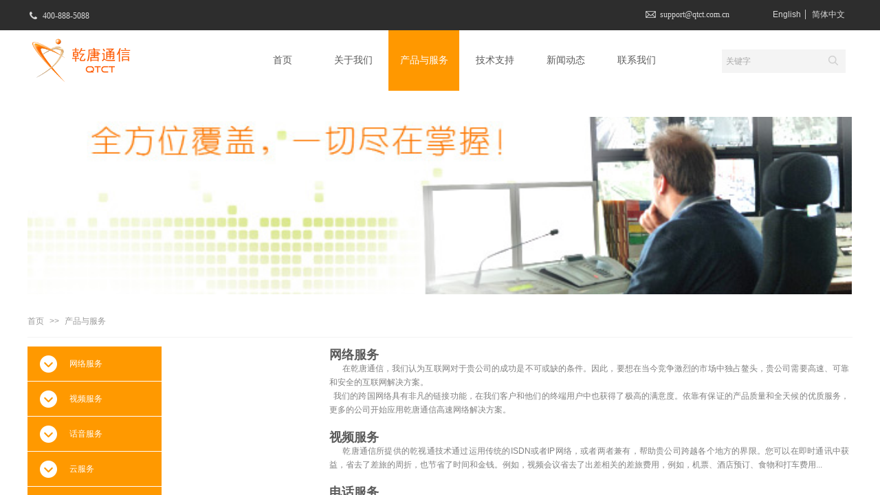

--- FILE ---
content_type: text/html; charset=utf-8
request_url: http://www.qtct.com.cn/page5.html
body_size: 20865
content:
<!DOCTYPE html PUBLIC "-//W3C//DTD XHTML 1.0 Transitional//EN" "http://www.w3.org/TR/xhtml1/DTD/xhtml1-transitional.dtd">
<html xmlns="http://www.w3.org/1999/xhtml" lang="zh-Hans" >
	<head>
		<meta http-equiv="X-UA-Compatible" content="IE=Edge,chrome=1" />
	<meta name="viewport" content="width=1200" />	<meta http-equiv="Content-Type" content="text/html; charset=utf-8" />
		<meta name="format-detection" content="telephone=no" />
	     <meta http-equiv="Cache-Control" content="no-transform"/> 
     <meta http-equiv="Cache-Control" content="no-siteapp"/>
	<title>产品与服务</title>
	<meta name="keywords"  content="网站关键字" />
	<meta name="description" content="网站描述" />
    
                
			<link rel="shortcut icon" href="http://pmo077921.hkpic1.websiteonline.cn/upload/favicon.ico" type="image/x-icon" />
	<link rel="Bookmark" href="http://pmo077921.hkpic1.websiteonline.cn/upload/favicon.ico" />
		

		<link href="http://static.websiteonline.cn/website/template/default/css/default.css?v=17534100" rel="stylesheet" type="text/css" />
<link href="http://www.qtct.com.cn/template/default/css/font/font.css?v=15750090" rel="stylesheet" type="text/css" />
<link href="http://www.qtct.com.cn/template/default/css/wpassword/iconfont.css?v=17496248" rel="stylesheet" type="text/css" />
<link href="http://static.websiteonline.cn/website/plugin/graphic/css/graphic.css?v=14077216" rel="stylesheet" type="text/css" />
<link href="http://static.websiteonline.cn/website/plugin/sitesearch/css/sitesearch.css?v=16861948" rel="stylesheet" type="text/css" />
<link href="http://static.websiteonline.cn/website/plugin/media/css/media.css?v=14077216" rel="stylesheet" type="text/css" />
<link href="http://static.websiteonline.cn/website/plugin/title/css/title.css?v=17083134" rel="stylesheet" type="text/css" />
<link href="http://static.websiteonline.cn/website/plugin/breadcrumb/css/breadcrumb.css?v=16086008" rel="stylesheet" type="text/css" />
<link href="http://static.websiteonline.cn/website/plugin/product_detail/css/product_detail.css?v=15283602" rel="stylesheet" type="text/css" />
<style type="text/css">.scroll_contain a:link{font-family:宋体,Arial;font-size:12px;font-weight:normal;font-style:normal;}
#scroll_container a:visited{font-weight:normal;font-style:normal;}
#scroll_container a:hover{color:#434343;font-weight:normal;font-style:normal;}
.prop_rotate_angle sup,.prop_rotate_angle .posblk-deg{font-size:11px; color:#CDCDCD; font-weight:normal; font-style:normal; }ins#qiao-wrap{height:0;} #qiao-wrap{display:block;}
.scart_iframebox .sctit h2{color:#eb6100;border-color:#eb6100!important;} .scart_iframebox .sctit p.curpagetxt span.cur{color:#eb6100}
</style><style>.iframebox{background-color:#eeeeee!important;background-image:none!important;}</style> 
</head>
<body  >
<input type="hidden" value="2" name="_user_level_val" />
								<script type="text/javascript" language="javascript" src="http://static.websiteonline.cn/website/script/??libsjq.js,jquery.custom.js,jquery.lazyload.js,jquery.rotateutility.js,lab.js,wopop_all.js,jquery.cookie.js,jquery.simplemodal.js,fullcollumn.js,objectFitPolyfill.min.js,ierotate.js,effects/velocity.js,effects/velocity.ui.js,effects/effects.js,fullpagescroll.js,common.js,heightAdapt.js?v=17573096"></script>
<script type="text/javascript" language="javascript" src="http://static.websiteonline.cn/website/plugin/??new_navigation/js/overall.js,new_navigation/styles/hs9/init.js,sitesearch/js/init.js,media/js/init.js,breadcrumb/js/init.js,product_detail/js/init.js,new_navigation/styles/vertical_vs9/init.js?v=17636160"></script>
	<script type="text/javascript" language="javascript">
    			var webmodel = {};
	        
    wp_pages_global_func($.extend({
        'isedit': '0',
        'islogin': '0',
        'domain': 'pmo077921',
        'p_rooturl': 'http://www.qtct.com.cn',
        'static_rooturl': 'http://static.websiteonline.cn/website',
        'interface_locale': "zh_CN",
        'dev_mode': "0",
        'getsession': ''
    }, {"phpsessionid":"","punyurl":"http:\/\/www.qtct.com.cn","curr_locale":"zh_CN","mscript_name":"","converted":false}));
    
	</script>

<link href="http://www.qtct.com.cn/eeaf1d5d84e96e32aff2154b74c08500.cssx" rel="stylesheet" /><div id="page_set_css">
</div><input type="hidden" id="page_id" name="page_id" value="5" rpid="5">
<div id="scroll_container" class="scroll_contain" style="">
	    	<div id="scroll_container_bg" style=";">&nbsp;</div>
<script>
initScrollcontainerHeight();	
</script>
     <div id="overflow_canvas_container">        <div id="canvas" style=" margin: 0 auto;width:1200px;;height:1014px">
    <div id="layer1CEBBE4F7B4137B61A5608BA8734850A" class="full_column"   style="width:1200px;position:absolute;top:0px;height:44px;z-index:100;">
    <div class="full_width " style="position:absolute;height:44px;background-color:#2d2d2d;background:;background-position:center center;">		
    </div>
			<div class="full_content" style="width:1200px; position:absolute;left:0;top:0;margin-left: 0px;;height:44px;">
								<div id='layer627C6078DD32408E5E67FFDBEF48F0C0' type='graphic'  class='cstlayer' style='left: 1px; top: 15px; position: absolute; z-index: 100; width: 189px; height: 24px; '  mid=""  fatherid='layer1CEBBE4F7B4137B61A5608BA8734850A'    deg='0'><script>
	function set_thumb_layer627C6078DD32408E5E67FFDBEF48F0C0(obj) {
		var callback=function(img){
				img.show();
				img.closest('.img_over').children('.imgloading').remove();
				
		}
		$(obj).each(function() {
			var img=$(this);
			callback(img);
		});      
	}
</script>
<div class="wp-graphic_content" galign="_left" style="border-color: transparent; border-width: 0px; width: 189px; height: 24px; overflow: hidden;">
  <!--图片区域Start-->
  <div class="graphic graphic_media" type="media" id="medialayer627C6078DD32408E5E67FFDBEF48F0C0" style="z-index:1;z-index:1;float: left; margin: 0px 6px 0px 0px; position: relative; width: 15px; height: 15px;">
  	<div class="wp-media_content" style="width: 15px; height: 15px; overflow: hidden; border-width: 0px; border-style: solid; padding: 0px;" type="0"><div class="img_over" style="overflow:hidden;position:relative;overflow:hidden;position:relative;overflow:hidden;position:relative;overflow:hidden;position:relative;overflow:hidden;position:relative;overflow:hidden;position:relative;position: relative; overflow: hidden; width: 15px; height: 15px;">
  <div class="imgloading" style=""> </div>
		      	  <img onerror="set_thumb_layer627C6078DD32408E5E67FFDBEF48F0C0(this);" onload="set_thumb_layer627C6078DD32408E5E67FFDBEF48F0C0(this);" id="wp-media-image_medialayer627C6078DD32408E5E67FFDBEF48F0C0"   type="cut" class="paragraph_image" border="0" src="http://pmo077921.hkpic1.websiteonline.cn/upload/templatefiles/n-tel_rscy.png" style="display:none;width: 15px; height: 15px; position: relative;" title="" alt="" />
	   <div class="map_show_title" style="display:none; position: absolute;top:-24px; left:0px; float:right;">
<span style="background:url(http://static.websiteonline.cn/website/plugin/media/images/hotspot_ico_show_left.png) left no-repeat; color:#fff; font-size:9px; line-height:20px; height:24px; display:block; float:left; text-indent:5px; padding-right:3px;"></span>
<div style="float:left;"></div>
</div>

  	</div>
  </div></div>
  <!--图片区域End--><!--文本区域Start-->
  <div class="graphic graphic_title" type="title" id="titlelayer627C6078DD32408E5E67FFDBEF48F0C0" style="position: relative; float: none; overflow: hidden;">
  	<div class="wp-title_content" style="overflow-wrap: break-word; overflow: visible; display: block;"><font color="#dadada" face="微软雅黑">400-888-5088</font></div>
  </div>
  <!--文本区域End-->
</div>
<script>
(function(){
	var $curlayer=$('#layer627C6078DD32408E5E67FFDBEF48F0C0');
	var imgover=$('#wp-media-image_medialayer627C6078DD32408E5E67FFDBEF48F0C0').closest('.img_over');
	imgover.children('.imgloading').width(imgover.width()).height(imgover.height());
	imgover.find('img.paragraph_image').css('position','relative');

	$curlayer.find('.wp-graphic_content').mouseover(function () {
		var effect=$curlayer.data('wopop_imgeffects');
		if(effect){
			$(this).css('z-index','-1001');
		}
	})

	$curlayer.find('.paragraph_image').mouseover(function (event) {
		$(this).data('over',1);
		var running=$(this).data('run');
        var effect=$curlayer.data('wopop_imgeffects');
        if(effect && running!=1){
                $curlayer.find('img.paragraph_image').setimgEffects(true,effect,1);
                var effectrole = effect['effectrole'];
			var dset = effect['dset']; 
			if(effectrole !='dantu' && typeof(dset)!="undefined"){
				var temp_effect = {};
				temp_effect['type'] = effect['type'];
				temp_effect['effectrole'] = 'dantu';
				temp_effect['effect'] = effect['dset']['effect'];
				temp_effect['duration'] =  effect['dset']['duration'];
				$curlayer.find('img.paragraph_image').setimgEffects(true,temp_effect,1);
			}
        }
	});
})()	
</script>
<script language="javascript">
$(function(){			
	var super_id='layer627C6078DD32408E5E67FFDBEF48F0C0';
	var dom_img=$("#"+super_id).find('.paragraph_image');
	var left_img=parseInt(dom_img.css('left'));
	var top_img=parseInt(dom_img.css('top'));
	var width_img=parseInt(dom_img.css("width"));
	var height_img=parseInt(dom_img.css("height"));
	if(isNaN(left_img)){ left_img=0; }
	if(isNaN(top_img)){ top_img=0; }
	var ii=0;
	$("#"+super_id).find(".wp_mapclass").each(function(){
		var shape="rect";
		shape=$(this).attr('shape');
		if(shape != "circle"){
			shape="rect";
		}
 
		var leftz=parseInt($(this).css("left"));
		var topz=parseInt($(this).css("top"));
		var widthz=parseInt($(this).css("width"));
		var heightz=parseInt($(this).css("height"));
		
		if(shape != "circle"){
			var coords='0,0,0,0';
		}else{
			var coords='0,0,0';
		}		
		if( (leftz+widthz) < left_img || (left_img+width_img) < leftz || (topz+heightz)< top_img || (top_img+height_img)<topz){
		}else{
			var cleft=0;
			var ctop=0;
			var r=0;
			if(shape != "circle"){
				cleft=leftz-left_img;
				ctop=topz-top_img;
				coords=cleft+','+ctop+','+(cleft+widthz)+','+(ctop+heightz);
			}else{
				r=widthz/2;
				cleft=leftz-left_img+r;
				ctop=topz-top_img+r;
				coords=cleft+','+ctop+','+r;
			}
		}	
		
		var classid="map_arear_"+ii;
		ii++;
		var mapd=$(this).parent().find("."+classid);
		mapd.attr('coords',coords);
		$(this).remove();
		
	});
})
</script>
</div><script>				 $('#layer627C6078DD32408E5E67FFDBEF48F0C0').triggerHandler('layer_ready');</script><div id='layer8288F6E00A881EE008F29CED8E39EF58' type='graphic'  class='cstlayer' style='left: 899px; top: 13px; position: absolute; z-index: 110; width: 173px; height: 25px; '  mid=""  fatherid='layer1CEBBE4F7B4137B61A5608BA8734850A'    deg='0'><script>
	function set_thumb_layer8288F6E00A881EE008F29CED8E39EF58(obj) {
		var callback=function(img){
				img.show();
				img.closest('.img_over').children('.imgloading').remove();
				
		}
		$(obj).each(function() {
			var img=$(this);
			callback(img);
		});      
	}
</script>
<div class="wp-graphic_content" galign="_left" style="border-color: transparent; border-width: 0px; width: 173px; height: 25px; overflow: hidden; border-style: solid; padding: 0px;">
  <!--图片区域Start-->
  <div class="graphic graphic_media" type="media" id="medialayer8288F6E00A881EE008F29CED8E39EF58" style="z-index:1;z-index:1;float: left; margin: 0px 6px 0px 0px; position: relative; width: 15px; height: 15px;">
  	<div class="wp-media_content" style="width: 15px; height: 15px; overflow: hidden;" type="0"><div class="img_over" style="overflow:hidden;position:relative;overflow:hidden;position:relative;overflow:hidden;position:relative;overflow:hidden;position:relative;overflow:hidden;position:relative;overflow:hidden;position:relative;overflow:hidden;position:relative;position: relative; overflow: hidden; width: 15px; height: 15px;">
  <div class="imgloading" style=""> </div>
		      	  <img onerror="set_thumb_layer8288F6E00A881EE008F29CED8E39EF58(this);" onload="set_thumb_layer8288F6E00A881EE008F29CED8E39EF58(this);" id="wp-media-image_medialayer8288F6E00A881EE008F29CED8E39EF58"   type="cut" class="paragraph_image" border="0" src="http://pmo077921.hkpic1.websiteonline.cn/upload/templatefiles/n-mail_q4k3.png" style="display:none;width: 15px; height: 15px; position: relative;" title="" alt="" />
	   <div class="map_show_title" style="display:none; position: absolute;top:-24px; left:0px; float:right;">
<span style="background:url(http://static.websiteonline.cn/website/plugin/media/images/hotspot_ico_show_left.png) left no-repeat; color:#fff; font-size:9px; line-height:20px; height:24px; display:block; float:left; text-indent:5px; padding-right:3px;"></span>
<div style="float:left;"></div>
</div>

  	</div>
  </div></div>
  <!--图片区域End--><!--文本区域Start-->
  <div class="graphic graphic_title" type="title" id="titlelayer8288F6E00A881EE008F29CED8E39EF58" style="position: relative; float: none; overflow: hidden;">
  	<div class="wp-title_content" style="overflow-wrap: break-word; overflow: visible; display: block;"><a href="mailto:support@qtct.com.cn"><span style="font-family: 微软雅黑; color: rgb(218, 218, 218);">support@qtct.com.cn</span></a></div>
  </div>
  <!--文本区域End-->
</div>
<script>
(function(){
	var $curlayer=$('#layer8288F6E00A881EE008F29CED8E39EF58');
	var imgover=$('#wp-media-image_medialayer8288F6E00A881EE008F29CED8E39EF58').closest('.img_over');
	imgover.children('.imgloading').width(imgover.width()).height(imgover.height());
	imgover.find('img.paragraph_image').css('position','relative');

	$curlayer.find('.wp-graphic_content').mouseover(function () {
		var effect=$curlayer.data('wopop_imgeffects');
		if(effect){
			$(this).css('z-index','-1001');
		}
	})

	$curlayer.find('.paragraph_image').mouseover(function (event) {
		$(this).data('over',1);
		var running=$(this).data('run');
        var effect=$curlayer.data('wopop_imgeffects');
        if(effect && running!=1){
                $curlayer.find('img.paragraph_image').setimgEffects(true,effect,1);
                var effectrole = effect['effectrole'];
			var dset = effect['dset']; 
			if(effectrole !='dantu' && typeof(dset)!="undefined"){
				var temp_effect = {};
				temp_effect['type'] = effect['type'];
				temp_effect['effectrole'] = 'dantu';
				temp_effect['effect'] = effect['dset']['effect'];
				temp_effect['duration'] =  effect['dset']['duration'];
				$curlayer.find('img.paragraph_image').setimgEffects(true,temp_effect,1);
			}
        }
	});
})()	
</script>
<script language="javascript">
$(function(){			
	var super_id='layer8288F6E00A881EE008F29CED8E39EF58';
	var dom_img=$("#"+super_id).find('.paragraph_image');
	var left_img=parseInt(dom_img.css('left'));
	var top_img=parseInt(dom_img.css('top'));
	var width_img=parseInt(dom_img.css("width"));
	var height_img=parseInt(dom_img.css("height"));
	if(isNaN(left_img)){ left_img=0; }
	if(isNaN(top_img)){ top_img=0; }
	var ii=0;
	$("#"+super_id).find(".wp_mapclass").each(function(){
		var shape="rect";
		shape=$(this).attr('shape');
		if(shape != "circle"){
			shape="rect";
		}
 
		var leftz=parseInt($(this).css("left"));
		var topz=parseInt($(this).css("top"));
		var widthz=parseInt($(this).css("width"));
		var heightz=parseInt($(this).css("height"));
		
		if(shape != "circle"){
			var coords='0,0,0,0';
		}else{
			var coords='0,0,0';
		}		
		if( (leftz+widthz) < left_img || (left_img+width_img) < leftz || (topz+heightz)< top_img || (top_img+height_img)<topz){
		}else{
			var cleft=0;
			var ctop=0;
			var r=0;
			if(shape != "circle"){
				cleft=leftz-left_img;
				ctop=topz-top_img;
				coords=cleft+','+ctop+','+(cleft+widthz)+','+(ctop+heightz);
			}else{
				r=widthz/2;
				cleft=leftz-left_img+r;
				ctop=topz-top_img+r;
				coords=cleft+','+ctop+','+r;
			}
		}	
		
		var classid="map_arear_"+ii;
		ii++;
		var mapd=$(this).parent().find("."+classid);
		mapd.attr('coords',coords);
		$(this).remove();
		
	});
})
</script>
</div><script>				 $('#layer8288F6E00A881EE008F29CED8E39EF58').triggerHandler('layer_ready');</script><div id='layer4940058876D432674E41875B33012C14' type='multilingual'  class='cstlayer' style='left: 1078px; top: 14px; position: absolute; z-index: 101; width: 122px; height: 19px; '  mid=""  fatherid='layer1CEBBE4F7B4137B61A5608BA8734850A'    deg='0'><script type="text/javascript">
function wp_multilingual_changeLang(id)
{
	$.ajax({
		type:'POST',
		url:parseToURL('multilingual','changeLang'),
		data:"id="+id,
		success:function(js_code){
			eval(js_code);
		},
		error:function(response){
			wp_alert("Choose the language.<br/>请求失败");
		}
	});
}
</script>
<div class="wp-multilingual_content" style="border-color: transparent; border-width: 0px; width: 122px; height: 19px;" langstyle="custom2">
<style type="text/css">#layer4940058876D432674E41875B33012C14 .custom_dom_class,#layer4940058876D432674E41875B33012C14 .aout{-webkit-border-radius:5px;-moz-border-radius:5px;border-radius:5px;padding-left:2px;padding-right:1px;font-size:12px;color:#d9d9d9;background-color:rgba(0, 0, 0, 0);}</style><div skin="custom2" class="wp-multilingual_css" style="display:none;"></div>
<div class="wp-content">
 
    <script type="text/javascript"> 
$('#layer4940058876D432674E41875B33012C14').layer_ready(function(){
	setTimeout(function(){
		$("#layer4940058876D432674E41875B33012C14").find('.wp-diy-selectedb-outside').remove();
	},100);
	$("#layer4940058876D432674E41875B33012C14").find('select').cstselect({selectclass:'wp-diy-selectedb'});
			  
})
</script>

<div class="sitestar-lan-ver1 custom_dom_class">
			<a href="javascript:void(0);" class=" wp-language-1 wp-langitem-layer4940058876D432674E41875B33012C14" style="color:#333333; margin:0 3px; font-size:14px;  display:inline-block; padding-right:7px; height:14px; line-height:14px;" onclick="wp_multilingual_changeLang('1')">English</a>
			<a href="javascript:void(0);" class=" on  wp-language-2 wp-langitem-layer4940058876D432674E41875B33012C14" style="color:#333333; margin:0 3px; font-size:14px;  display:inline-block; padding-right:7px; height:14px; line-height:14px;" onclick="wp_multilingual_changeLang('2')">简体中文</a>
	</div>
  
</div>
</div>
 <script type="text/javascript">
		$(function(){
		if ($('div.wp-diy-selecteda-outside').length || $('div.wp-diy-selectedb-outside').length || $('div.wp-diy-selectedc-outside').length || $('div.wp-diy-selectedd-outside').length) {
			$('#scroll_container').scroll(function(){
				$('body').children('div.wp-diy-selecteda-content').remove();
				$('body').children('div.wp-diy-selectedb-content').remove();
				$('body').children('div.wp-diy-selectedc-content').remove();
				$('body').children('div.wp-diy-selectedd-content').remove();
			});
		}
	});
	$('#layer4940058876D432674E41875B33012C14').layer_ready(function(){
		var custom_css = '#layer4940058876D432674E41875B33012C14 .custom_dom_class,#layer4940058876D432674E41875B33012C14 .aout{-webkit-border-radius:5px;-moz-border-radius:5px;border-radius:5px;padding-left:2px;padding-right:1px;font-size:12px;color:#d9d9d9;background-color:rgba(0, 0, 0, 0);}';
		var langstyle = 'custom2';
		var $curlayer = $('#layer4940058876D432674E41875B33012C14');
		var custom_a_font_size = $curlayer.find('.wp-content .custom_dom_class').css('font-size');
		var custom_a_color = $curlayer.find('.wp-content .custom_dom_class').css('color');
		if(custom_a_font_size){
			$curlayer.find('.wp-content .custom_dom_class a').css('font-size',custom_a_font_size);
		}
		if(custom_a_color){
			$curlayer.find('.wp-content .custom_dom_class a').css('color',custom_a_color);
		}
		if((langstyle == 'default' || langstyle == 'yellow') && custom_css == ''){
			$curlayer.find('.wp-content p.custom_dom_class a').css('color','red');
		}
		var time=100;
		if(langstyle == 'custom5' || langstyle == 'custom6') time=500;
		$curlayer.find(".aout_over").unbind('click.toggle').bind('click.toggle',function(){$curlayer.find(".text-a").slideToggle(time);});
		setTimeout(function(){
			var text_a_font_size = $curlayer.find('.wp-content .custom_dom_class a').css('font-size') || '12px';
			var text_a_color = $curlayer.find('.wp-content .custom_dom_class .aout').css('color') || '#ffffff';
			var text_a_bgcolor = $curlayer.find('.wp-content .custom_dom_class').css('background-color') || '#ffffff';
			var text_a_border_radius = $curlayer.find('.wp-content .custom_dom_class .aout').css('border-radius') || '5px';
			var $text_a = $curlayer.find('.wp-content .custom_dom_class .text-a');
			if(text_a_font_size){$text_a.find('a').css('font-size',text_a_font_size);}
			if(text_a_color){$text_a.find('a').css('color',text_a_color);}
			if(text_a_bgcolor){$text_a.css('background-color',text_a_bgcolor);}
			if(text_a_border_radius){$text_a.css('border-radius',text_a_border_radius);}
		},400);
	});
</script>
</div><script>				 $('#layer4940058876D432674E41875B33012C14').triggerHandler('layer_ready');</script>                                
                                <div class="fullcontent_opacity" style="width: 100%;height: 100%;position: absolute;left: 0;right: 0;top: 0;display:none;"></div>
			</div>
</div>
<script>
        $(".content_copen").live('click',function(){
        $(this).closest(".full_column").hide();
    });
	var $fullwidth=$('#layer1CEBBE4F7B4137B61A5608BA8734850A .full_width');
	$fullwidth.css({left:0-$('#canvas').offset().left+$('#scroll_container').offset().left-$('#scroll_container').scrollLeft()-$.parseInteger($('#canvas').css("borderLeftWidth")),width:$('#scroll_container_bg').width()});
	$(function () {
				var videoParams={"id":"layer1CEBBE4F7B4137B61A5608BA8734850A","bgauto":null,"ctauto":null,"bVideouse":null,"cVideouse":null,"bgvHeight":null,"bgvWidth":null};
		fullcolumn_bgvideo_init_func(videoParams);
                var bgHoverParams={"full":{"hover":null,"opacity":null,"bg":"#2d2d2d","id":"layer1CEBBE4F7B4137B61A5608BA8734850A","bgopacity":null,"zindextopcolorset":""},"full_con":{"hover":null,"opacity":null,"bg":null,"id":"layer1CEBBE4F7B4137B61A5608BA8734850A","bgopacity":null}};
		fullcolumn_HoverInit(bgHoverParams);
        });
</script>


<div id='layer3AF2C9D1787C8829326C335BCCB8E47C' type='box'  class='cstlayer' style='left: 0px; top: 44px; position: absolute; z-index: 101; width: 1200px; height: 88px; '  mid=""   infixed='1'   deg='0'><div class="wp-box_content drop_box" style="word-wrap: break-word; padding: 0px; border-color: transparent; border-width: 0px; height: 88px; background-color: transparent; width: 1200px; border-style: solid; background-image: url('http://pmo077921.hkpic1.websiteonline.cn/upload/templatefiles/n-topbg.png'); background-position: center center; background-repeat:no-repeat;">
    <div id='layer4A34D01FC423E01B6C26584F865FA3E7' type='new_navigation'  class='cstlayer' style='left: 304px; top: 0px; position: absolute; z-index: 112; width: 651px; height: 88px; '  mid=""  fatherid='layer3AF2C9D1787C8829326C335BCCB8E47C'    deg='0'><div class="wp-new_navigation_content" style="border-color: transparent; border-width: 0px; width: 651px; border-style: solid; padding: 0px; display: block; overflow: visible; height: 88px;;display:block;overflow:hidden;height:0px;" type="0">
<script type="text/javascript"> 
		
		$("#layer4A34D01FC423E01B6C26584F865FA3E7").data("m_show", '');
	</script>
<div skin="hs9" class="nav1 menu_hs9" ishorizon="1" colorstyle="black" direction="0" more="更多" moreshow="1" morecolor="darkorange" hover="1" hover_scr="0" submethod="0" umenu="0" dmenu="0" sethomeurl="http://www.qtct.com.cn/page1.html" smcenter="0">
		<ul id="nav_layer4A34D01FC423E01B6C26584F865FA3E7" class="navigation"  style="width:auto;"  >
		<li style="width:16.66%;box-sizing:border-box;z-index:2;"  class="wp_subtop"  pid="1" ><a class="  "  href="http://www.qtct.com.cn"><span style="display:block;overflow:hidden;">首页</span></a></li><li style="width:16.66%;box-sizing:border-box;z-index:2;"  class="wp_subtop"  pid="4" ><a class="  "  href="http://www.qtct.com.cn/page4.html"><span style="display:block;overflow:hidden;">关于我们</span></a></li><li style="width:16.66%;box-sizing:border-box;z-index:2;"  class="wp_subtop"  pid="5" ><a class="  "  href="http://www.qtct.com.cn/page5.html"><span style="display:block;overflow:hidden;">产品与服务</span></a></li><li style="width:16.66%;box-sizing:border-box;z-index:2;"  class="wp_subtop"  pid="9" ><a class="  "  href="http://www.qtct.com.cn/page9.html"><span style="display:block;overflow:hidden;">技术支持</span></a></li><li style="width:16.66%;box-sizing:border-box;z-index:2;"  class="wp_subtop"  pid="7" ><a class="  "  href="http://www.qtct.com.cn/page7.html"><span style="display:block;overflow:hidden;">新闻动态</span></a></li><li style="width:16.66%;box-sizing:border-box;z-index:2;"  class="wp_subtop"  pid="10" ><a class="  "  href="http://www.qtct.com.cn/page10.html"><span style="display:block;overflow:hidden;">联系我们</span></a></li>	</ul>
</div>

<script type="text/javascript"> 
				$("#layer4A34D01FC423E01B6C26584F865FA3E7").data("datasty_", '@charset "utf-8";  #nav_layer4A34D01FC423E01B6C26584F865FA3E7, #nav_layer4A34D01FC423E01B6C26584F865FA3E7 ul {padding:0; margin:0; list-style:none; }  #nav_layer4A34D01FC423E01B6C26584F865FA3E7 {padding-left:15px; padding-right:15px;position:relative; background-position:top left;background-repeat:repeat-x;background-color:transparent;background-image:url("http://static.websiteonline.cn/website/plugin/new_navigation/styles/hs9/dbj.jpg");line-height:50px;height:50px; }  #nav_layer4A34D01FC423E01B6C26584F865FA3E7 li.wp_subtop {text-align:center;float:left; height:50px;line-height:50px;background-image:url(http://static.websiteonline.cn/website/plugin/new_navigation/view/images/png_bg.png);background-color:transparent;background-position:top left;background-repeat:repeat;}  #nav_layer4A34D01FC423E01B6C26584F865FA3E7 li.wp_subtop:hover{text-align:center; background-color:transparent;background-position:top left;height:50px;line-height:50px; background-image:url("http://static.websiteonline.cn/website/plugin/new_navigation/styles/hs9/dhover.jpg");background-repeat:repeat-x;}  #nav_layer4A34D01FC423E01B6C26584F865FA3E7 li.wp_subtop>a {white-space: nowrap;overflow:hidden;padding-left:15px;padding-right:15px;text-align:center;display:block;  font-family:arial; font-size:14px; color:#FFFFFF; text-decoration:none; font-weight:normal;font-style:normal;}  #nav_layer4A34D01FC423E01B6C26584F865FA3E7 li.wp_subtop>a:hover{color:#333333;text-align:center;font-family:arial; font-size:14px; font-weight:normal;font-style:normal;}  #nav_layer4A34D01FC423E01B6C26584F865FA3E7 ul{display:none;width:100%;position:absolute; top:38px; left:-9999px;background-image:url(http://static.websiteonline.cn/website/plugin/new_navigation/view/images/png_bg.png);background-repeat:repeat;background-color:transparent;background-position:top left;padding-bottom:3px;padding-top:3px;}  #nav_layer4A34D01FC423E01B6C26584F865FA3E7 ul li{text-align:center;float:left; background-color:#fbfbfb;background-position:top left;background-repeat:repeat;background-image:url(http://static.websiteonline.cn/website/plugin/new_navigation/view/images/png_bg.png);height:25px;line-height:25px;font-weight:normal;}  #nav_layer4A34D01FC423E01B6C26584F865FA3E7 ul li:hover{text-align:center;  background-position:top left;background-repeat:repeat;background-image:url(http://static.websiteonline.cn/website/plugin/new_navigation/view/images/png_bg.png);background-color:#2f2f2f;height:25px;line-height:25px;}  #nav_layer4A34D01FC423E01B6C26584F865FA3E7 ul li a {white-space: nowrap;color:#666666;text-align:center;float:left; display:block; padding:0 10px 0 10px; font-family:arial; font-size:12px; text-decoration:none; font-weight:normal;font-style:normal;}  #nav_layer4A34D01FC423E01B6C26584F865FA3E7 ul li a:hover{color:#fff;text-align:center;float:left; padding:0 10px 0 10px; font-family:arial; font-size:12px; text-decoration:none; font-weight:normal;font-style:normal;}  #nav_layer4A34D01FC423E01B6C26584F865FA3E7 li ul.floatRight li {float:right;}  #nav_layer4A34D01FC423E01B6C26584F865FA3E7 ul ul {background-image:url(http://static.websiteonline.cn/website/plugin/new_navigation/view/images/png_bg.png);}');
		$("#layer4A34D01FC423E01B6C26584F865FA3E7").data("datastys_", '#nav_layer4A34D01FC423E01B6C26584F865FA3E7{height:88px;} #nav_layer4A34D01FC423E01B6C26584F865FA3E7{background-color:transparent;} #nav_layer4A34D01FC423E01B6C26584F865FA3E7{background-image:url(http://static.websiteonline.cn/website/plugin/new_navigation/view/images/png_bg.png);} #nav_layer4A34D01FC423E01B6C26584F865FA3E7 li.wp_subtop{height:88px;} #nav_layer4A34D01FC423E01B6C26584F865FA3E7 li.wp_subtop{line-height:88px;} #nav_layer4A34D01FC423E01B6C26584F865FA3E7 li.wp_subtop>a{font-family:Microsoft YaHei;} #nav_layer4A34D01FC423E01B6C26584F865FA3E7 li.wp_subtop>a{color:#5a5a5a;} #nav_layer4A34D01FC423E01B6C26584F865FA3E7 li.wp_subtop{background-position:center center;} #nav_layer4A34D01FC423E01B6C26584F865FA3E7 li.wp_subtop:hover{height:88px;} #nav_layer4A34D01FC423E01B6C26584F865FA3E7 li.wp_subtop:hover{line-height:88px;} #nav_layer4A34D01FC423E01B6C26584F865FA3E7 li.wp_subtop>a:hover{font-family:Microsoft YaHei;} #nav_layer4A34D01FC423E01B6C26584F865FA3E7 li.wp_subtop>a:hover{color:#ffffff;} #nav_layer4A34D01FC423E01B6C26584F865FA3E7 li.wp_subtop:hover{background-image:url(http://static.websiteonline.cn/website/plugin/new_navigation/view/images/png_bg.png);}  #nav_layer4A34D01FC423E01B6C26584F865FA3E7 li.wp_subtop:hover{background-color:#ff9800;} #nav_layer4A34D01FC423E01B6C26584F865FA3E7 li.wp_subtop:hover{background-position:center center;}       #nav_layer4A34D01FC423E01B6C26584F865FA3E7 ul li{line-height:18px;} #nav_layer4A34D01FC423E01B6C26584F865FA3E7 ul li{height:15px;}');
	
		</script>

<script type="text/javascript">
function wp_get_navstyle(layer_id,key){
		var navStyle = $.trim($("#"+layer_id).data(key));
		return navStyle;	
	
}	
richtxt('layer4A34D01FC423E01B6C26584F865FA3E7');
</script><script type="text/javascript">
layer_new_navigation_hs9_func({"isedit":false,"layer_id":"layer4A34D01FC423E01B6C26584F865FA3E7","menustyle":"hs9"});
layer4A34D01FC423E01B6C26584F865FA3E7_liHoverCallBack;
</script>

</div>
<script type="text/javascript">
 $(function(){
	layer_new_navigation_content_func({"isedit":false,"layer_id":"layer4A34D01FC423E01B6C26584F865FA3E7","menustyle":"hs9","addopts":[]});
});
</script>

</div><script>				 $('#layer4A34D01FC423E01B6C26584F865FA3E7').triggerHandler('layer_ready');</script><div id='layer5D2DD2A4D7173060AE1FC0DE088C5787' type='sitesearch'  class='cstlayer' style='left: 1010px; top: 28px; position: absolute; z-index: 102; width: 180px; height: 32px; '  mid=""  fatherid='layer3AF2C9D1787C8829326C335BCCB8E47C'    deg='0'><div class="wp-sitesearch_content" style="word-wrap: break-word; padding: 0px; border-color: transparent; border-width: 0px; width: 180px; height: 32px; border-style: solid;">
	<div class="wp-sitesearch_container" skin="skin5" type="all" opn="0">
		<script type="text/javascript">
	
</script>

<div class="searchbox">
    <div class="ninputs">
        <input type="text" class="searchbox_txt" name="keywords" value="关键字" >
        <input type="hidden" name="searchcontent" value="article"/>
    </div>
    <div class="sright"> <div class="searchbox_btn" id='searchbox_btn'>&nbsp;</div></div>
	</div>


<script language="javascript">	
$('#layer5D2DD2A4D7173060AE1FC0DE088C5787').layer_ready(function(){
	var dom=$("#layer5D2DD2A4D7173060AE1FC0DE088C5787");
        var this_txt_height =  dom.find('.searchbox_txt').outerHeight(true);
        dom.find('.searchbox_btn').css({'height':this_txt_height});
                var width_xz=0;
	if($.browser.msie && $.browser.version>=9){ width_xz=4;}
        dom.find('.searchbox').css({'width':dom.width()});
        dom.find('.searchbox_txt').css({'width':(dom.width()-dom.find('.searchbox_btn').outerWidth(true)-width_xz-(dom.find('.searchbox_txt').outerWidth(true)-dom.find('.searchbox_txt').width()))+'px'});
         //key hide show
        dom.find(".searchbox_txt").click(function () {
             if ($(this).val() == "关键字") {
                 $(this).attr("value","");
             }
        });
        dom.find(".searchbox_txt").blur(function () {
            if ($(this).val() == "") {
                $(this).attr('value','关键字')
            }
        });
        });
</script>
            <div class="searchtype" style='display:none;' >
			<input type="radio" name="c_layer5D2DD2A4D7173060AE1FC0DE088C5787" value="title"  class="catetype"/><span class="s_title">标题</span><input type="radio" name="c_layer5D2DD2A4D7173060AE1FC0DE088C5787" value="intro" class="catetype"/><span  class="s_description">摘要</span><input type="radio" name="c_layer5D2DD2A4D7173060AE1FC0DE088C5787" value="content" class="catetype"/><span  class="s_content">内容</span>		</div>
	</div>

<script language="javascript">
var wp_productsearchcache = null;
$('body').data('wp_searchcache',wp_productsearchcache);
(function(){
var urldata = null;
var param={"layer_id":"layer5D2DD2A4D7173060AE1FC0DE088C5787","skin":"skin5","article_page":"16","product_page":"17","payknow_page":-1,"article_pageres":"-1","product_pageres":"-1","openArticleUrl":0,"openPayknowUrl":0,"search_type":0,"sswitch":1,"wordsplist":0,"openProductUrl":0,"search_listNum":"10","extend_content":{"mode":"skins","skin":"skin5","sshinput_txtcolor":"#a8a8a8","sshinputborder_txtcolor":"transparent","sshinputborder_txtsize":"0","sshbtn_bg_hover":"bg0.jpg","sshkeytop_txtsize":"3","ssheight_txtsize":"32","ssbtnheight_txtsize":"32","ssbtnwidth_txtsize":"38","sshinput_txtfamily":"Microsoft YaHei","sshbtn_txtfamily":"SimSun","sshkey_txtfamily":"SimSun","sshinput_txtsize":"12","sshbtn_txtsize":"12","sshbtnborder_txtsize":"12","sshkey_txtsize":"12","sshkeyword_txtsize":"12","ssbeijing_txtcolor":"#f4f4f4","sshbtn_txtcolor":"#5A5A5A","sshbtnborder_txtcolor":"#5A5A5A","sshbtn_bgcolor_txtcolor":"#5A5A5A","sshbtn_bgcolor_hover_txtcolor":"#5A5A5A","sshkey_txtcolor":"#5A5A5A","sshkey_hover_txtcolor":"#5A5A5A","sshinput_txtbold":"normal","sshbtn_txtbold":"normal","sshkey_txtbold":"normal","sshbtn_bg_txtcolor":"http:\/\/pmo077921.hkpic1.websiteonline.cn\/upload\/templatefiles\/n-search.jpg","sshbtn_bg_hover_txtcolor":"http:\/\/pmo077921.hkpic1.websiteonline.cn\/upload\/templatefiles\/n-search.jpg","sshbtn_bigbg_txtcolor":"http:\/\/static.websiteonline.cn\/website\/plugin\/sitesearch\/styles\/skin6\/bg.jpg","sshinput_txttip":"\u5173\u952e\u5b57","sitesearchshow":"1","sitesearchcontent":"article"},"sshdefalutshow":"1","langs":{"Search Pro":"\u4ea7\u54c1","Search Result":"\u641c\u7d22\u7ed3\u679c\u9875\u9762","Name":"\u540d\u79f0","Description":"\u63cf\u8ff0","Search Art":"\u6587\u7ae0","Search Title":"\u6807\u9898","Search Summary":"\u6458\u8981"},"editmode":0};
var $curlayer = $('#layer5D2DD2A4D7173060AE1FC0DE088C5787');
$curlayer.mod_property({"extend_content":{"mode":"skins","skin":"skin5","sshinput_txtcolor":"#a8a8a8","sshinputborder_txtcolor":"transparent","sshinputborder_txtsize":"0","sshbtn_bg_hover":"bg0.jpg","sshkeytop_txtsize":"3","ssheight_txtsize":"32","ssbtnheight_txtsize":"32","ssbtnwidth_txtsize":"38","sshinput_txtfamily":"Microsoft YaHei","sshbtn_txtfamily":"SimSun","sshkey_txtfamily":"SimSun","sshinput_txtsize":"12","sshbtn_txtsize":"12","sshbtnborder_txtsize":"12","sshkey_txtsize":"12","sshkeyword_txtsize":"12","ssbeijing_txtcolor":"#f4f4f4","sshbtn_txtcolor":"#5A5A5A","sshbtnborder_txtcolor":"#5A5A5A","sshbtn_bgcolor_txtcolor":"#5A5A5A","sshbtn_bgcolor_hover_txtcolor":"#5A5A5A","sshkey_txtcolor":"#5A5A5A","sshkey_hover_txtcolor":"#5A5A5A","sshinput_txtbold":"normal","sshbtn_txtbold":"normal","sshkey_txtbold":"normal","sshbtn_bg_txtcolor":"http:\/\/pmo077921.hkpic1.websiteonline.cn\/upload\/templatefiles\/n-search.jpg","sshbtn_bg_hover_txtcolor":"http:\/\/pmo077921.hkpic1.websiteonline.cn\/upload\/templatefiles\/n-search.jpg","sshbtn_bigbg_txtcolor":"http:\/\/static.websiteonline.cn\/website\/plugin\/sitesearch\/styles\/skin6\/bg.jpg","sshinput_txttip":"\u5173\u952e\u5b57","sitesearchshow":"1","sitesearchcontent":"article"}});
param['wp_productsearchcache']=wp_productsearchcache;

var searchFlag = 4;

layer_sitesearch_init_func(param,urldata,searchFlag);
})()
</script>
</div>
</div><script>				 $('#layer5D2DD2A4D7173060AE1FC0DE088C5787').triggerHandler('layer_ready');</script><div id='layerA5E898634DF96C0A75AD48A236B0F957' type='media'  class='cstlayer' style='left: 6px; top: -10px; position: absolute; z-index: 101; width: 144px; height: 108px; '  mid=""  fatherid='layer3AF2C9D1787C8829326C335BCCB8E47C'    deg='0'><script>
create_pc_media_set_pic('layerA5E898634DF96C0A75AD48A236B0F957',false);
</script>
<div class="wp-media_content"  style="overflow: hidden; width: 144px; height: 108px;" type="0">
<div class="img_over"  style='overflow: hidden; border-color: transparent; border-width: 0px; position: relative; width: 144px; height: 108px;'>

<div class="imgloading" style="z-index:100;"> </div>
<img  id="wp-media-image_layerA5E898634DF96C0A75AD48A236B0F957" onerror="set_thumb_layerA5E898634DF96C0A75AD48A236B0F957(this);" onload="set_thumb_layerA5E898634DF96C0A75AD48A236B0F957(this);" class="paragraph_image"  type="zoom" src="http://pmo077921.hkpic1.websiteonline.cn/upload/r2uy.png" style="width: 144px; height: auto;;" />
</div>

</div>
<script>
(function(){
		layer_media_init_func('layerA5E898634DF96C0A75AD48A236B0F957',{"isedit":false,"has_effects":false});
})()
</script>
</div><script>				 $('#layerA5E898634DF96C0A75AD48A236B0F957').triggerHandler('layer_ready');</script>    
</div>
</div><script>				 $('#layer3AF2C9D1787C8829326C335BCCB8E47C').triggerHandler('layer_ready');</script><div id='layer0B28830603E6CE9A27700C29DFA6E922' type='media'  class='cstlayer' style='left: 0px; top: 170px; position: absolute; z-index: 103; width: 1199px; height: 258px; '  mid=""    deg='0'><script>
create_pc_media_set_pic('layer0B28830603E6CE9A27700C29DFA6E922',false);
</script>
<div class="wp-media_content"  style="overflow: hidden; width: 1199px; height: 258px;" type="0">
<div class="img_over"  style='overflow: hidden; border-color: transparent; border-width: 0px; position: relative; width: 1199px; height: 258px;'>

<div class="imgloading" style="z-index:100;"> </div>
<img  id="wp-media-image_layer0B28830603E6CE9A27700C29DFA6E922" onerror="set_thumb_layer0B28830603E6CE9A27700C29DFA6E922(this);" onload="set_thumb_layer0B28830603E6CE9A27700C29DFA6E922(this);" class="paragraph_image"  type="zoom" src="http://pmo077921.hkpic1.websiteonline.cn/upload/video_monitoring.jpg" style="width: 1199px; height: auto; top: -37px; left: 0px; position: relative;;" />
</div>

</div>
<script>
(function(){
		layer_media_init_func('layer0B28830603E6CE9A27700C29DFA6E922',{"isedit":false,"has_effects":false});
})()
</script>
</div><script>				 $('#layer0B28830603E6CE9A27700C29DFA6E922').triggerHandler('layer_ready');</script><div id='layer9CD713F7AA0605AD25BA424E90C8A461' type='title'  class='cstlayer' style='left: 0px; top: 231px; position: absolute; z-index: 113; width: 1200px; height: 73px; display: block;display:none; '  mid=""    deg='0'><div class="wp-title_content" style="overflow-wrap: break-word; padding: 0px; border-color: transparent; border-width: 0px; height: 73px; width: 1200px; display: block; border-style: solid; background-position: center center; background-repeat:no-repeat;"><p></p><p style="text-align: left;"><span style="font-family: Arial, Helvetica, sans-serif; font-size: 26px; color: rgb(255, 255, 255);"><strong>产品与服务</strong></span></p><p style="text-align: left;"><span style="font-family: Arial, Helvetica, sans-serif; font-size: 30px; color: rgb(255, 255, 255);"><strong><br></strong></span></p><p></p></div>
<script type="text/javascript">
$(function(){
	$('.wp-title_content').each(function(){
		if($(this).find('div').attr('align')=='justify'){
			$(this).find('div').css({'text-justify':'inter-ideograph','text-align':'justify'});
		}
	})	
})
</script>

</div><script>		         $('#layer9CD713F7AA0605AD25BA424E90C8A461').data('wopop_effects',{"effect":"fadeFromLeft","delay":0,"duration":0.9,"loop":0,"loop_infinite":"0"});				 $('#layer9CD713F7AA0605AD25BA424E90C8A461').triggerHandler('layer_ready');</script><div id='layer8CCD2B876B300F0B46C919E6B3F7C2A8' type='breadcrumb'  class='cstlayer' style='left: 0px; top: 459px; position: absolute; z-index: 112; width: 1200px; height: 32px; '  mid=""    deg='0'><div class="wp-breadcrumb_content" style="width: 1200px; height: 31px; border-width: 0px 0px 1px; border-style: solid; padding: 0px; border-bottom-color: rgb(243, 243, 243);" ShowCpage="1" >
<div class='breadcrumb_plugin'>

<span class="breadcrumbtext" gzdata="gzorder"><a href="http://www.qtct.com.cn/" style="line-height:100%;color: rgb(153, 153, 153); font-family: Microsoft YaHei; line-height: 120%;line-height:120%;line-height:120%;line-height:120%;" >首页</a></span>
<span style="line-height:100%; margin-left:5px;margin-right:5px;color:rgb(153, 153, 153);font-size:12px;" class="breadcrumbfuhao">>></span>
<span class="breadcrumbtext"><a href="http://www.qtct.com.cn/page5.html" style="line-height:100%;color: rgb(153, 153, 153); font-family: Microsoft YaHei; line-height: 120%;line-height:120%;line-height:120%;line-height:120%;" >产品与服务</a></span>
</div>
</div>
<script>
layer_breadcrumb_ready_func('layer8CCD2B876B300F0B46C919E6B3F7C2A8', '');
</script></div><script>				 $('#layer8CCD2B876B300F0B46C919E6B3F7C2A8').triggerHandler('layer_ready');</script><div id='layerC774C1BE61D1E01A9F3F509EE661C495' type='product_detail'  class='cstlayer' style='left: 439px; top: 498px; position: absolute; z-index: 111; width: 756px; height: 500px; '  mid=""    deg='0'><script language="javascript">
layer_product_detail_global_funcs('layerC774C1BE61D1E01A9F3F509EE661C495');

</script>
<div class="wp-product_detail_content" style="border-color: transparent; border-width: 0px; overflow: hidden; width: 756px; height: 500px; border-style: solid; padding: 0px;" setsid="goods39">
<a class="detail_pos_link" name="559b"></a>
	<div class="artdetail_title">产品与服务</div>
<div class="artview_info">&nbsp;&nbsp;&nbsp;&nbsp;发布时间: 2018-03-06 17:17 &nbsp;&nbsp;&nbsp;</div>
<div class="artview_intro">
</div>

<div class="artview_content">

<link href="http://static.websiteonline.cn/website/plugin/product_detail/styles/listStyle/css/css.css?v=1.5" rel="stylesheet" type="text/css" />
<style type="text/css">
    .newstyle1105{display: flex;align-items: center; position: relative}
    .img_leftmove{position: absolute;width: 40px;height: 40px;left: 0}
    .img_rightmove{position: absolute;width: 40px;height: 40px;right: 0}
    .newbgl11051{width: 50%;height: 100%;position: absolute;left:0;z-index: 99999;}
    .newbgl11052{width: 50%;height: 100%;position: absolute;right: 0;z-index: 99999;}
	.wp-product_detail_content .artview_detail img:not([width]){max-width:100%;}
</style>
<div class="Gpic wp-magnifier_box">
	<div class="pic wp-magnifier_small wp-new-prodcuts-detail-picture-big newstyle1105">
		<div class="imgloading" style="height:298px;width:298px;"> </div>
		<span class="wp-magnifier_mark"></span>
		<img onerror="set_thumb_layerC774C1BE61D1E01A9F3F509EE661C495(this);" onload="set_thumb_layerC774C1BE61D1E01A9F3F509EE661C495(this);" style="display:none;!important;" src="http://static.websiteonline.cn/website/plugin/media/images/pic_default2.jpg" id="newPage_layerC774C1BE61D1E01A9F3F509EE661C495" class="wp-product_detail-imgpreview" alt="产品与服务"  /></div>
	<div id="wp-magnifier_boxbig">
	  <div class="wp-magnifier_big"><img src="http://static.websiteonline.cn/website/plugin/media/images/pic_default2.jpg"  alt="产品与服务"/></div>
	</div>
	<div class="Xgt">
		<div class="Al arrowimg"><img class="arrow_left" src="http://static.websiteonline.cn/website/plugin/product_detail/styles/listStyle/images/an1L.gif" id="goleft_layerC774C1BE61D1E01A9F3F509EE661C495" /></div>
		<div class="zgt">
        
			<div class="zgt" id="photos_layerC774C1BE61D1E01A9F3F509EE661C495">           
			  <div style="float:left; width:10000px; height:70px; ">
              <div id="showArea_layerC774C1BE61D1E01A9F3F509EE661C495">
					<ul>
						<li>
							<div class="wp-new-prodcuts-detail-picture-small-element seled" style="height:60px;width:60px;">
								<div class="imgloading" style="" > </div>
							      <img style="display:none;" onerror="set_thumb_layerC774C1BE61D1E01A9F3F509EE661C495(this);" onload="set_thumb_layerC774C1BE61D1E01A9F3F509EE661C495(this);" src="http://static.websiteonline.cn/website/plugin/media/images/pic_default2.jpg" data-src="http://static.websiteonline.cn/website/plugin/media/images/pic_default2.jpg" />
							</div>
						</li>
                        					</ul>
			  </div>
              <div id="colee_left2_layerC774C1BE61D1E01A9F3F509EE661C495" style="float:left;"></div>
            	</div>
			</div>
		</div>
		<div class="Ar arrowimg"><img class="arrow_right" src="http://static.websiteonline.cn/website/plugin/product_detail/styles/listStyle/images/an1R.gif"   id="goright_layerC774C1BE61D1E01A9F3F509EE661C495"/></div>
	</div>
</div>
<script language="javascript">

$("#layerC774C1BE61D1E01A9F3F509EE661C495").find(".arrow_left").attr("src","http://static.websiteonline.cn/website/plugin/tb_product_detail/styles/listStyle/images/an1L.gif");
$("#layerC774C1BE61D1E01A9F3F509EE661C495").find(".arrow_left").attr("datas","http://static.websiteonline.cn/website/plugin/tb_product_detail/styles/listStyle/images/an1L.gif");

$("#layerC774C1BE61D1E01A9F3F509EE661C495").find(".arrow_right").attr("src","http://static.websiteonline.cn/website/plugin/tb_product_detail/styles/listStyle/images/an1R.gif");
$("#layerC774C1BE61D1E01A9F3F509EE661C495").find(".arrow_right").attr("datas","http://static.websiteonline.cn/website/plugin/tb_product_detail/styles/listStyle/images/an1R.gif");

$("#layerC774C1BE61D1E01A9F3F509EE661C495").find(".arrow_left").attr("data","http://static.websiteonline.cn/website/plugin/tb_product_detail/styles/listStyle/images/an1L.gif");

$("#layerC774C1BE61D1E01A9F3F509EE661C495").find(".arrow_right").attr("data","http://static.websiteonline.cn/website/plugin/tb_product_detail/styles/listStyle/images/an1R.gif");

$('#layerC774C1BE61D1E01A9F3F509EE661C495').find('.arrow_left,.arrow_right').hover(function () {		
	var h_img = $(this).attr("data");	 
	$(this).attr("src",h_img);		
 },function(){
	var h_img = $(this).attr("datas"); 
	$(this).attr("src",h_img);
 })
 
function ResizePic(ImgTag,FitWidth,FitHeight) 
{ 
	var image = new Image(); 
	image.src = ImgTag.src; 

	if(image.width>0 && image.height>0){ 
		if(image.width/image.height >= FitWidth/FitHeight){ 
			if(image.width > FitWidth){ 
				ImgTag.width = FitWidth; 
				ImgTag.height = (image.height*FitWidth)/image.width; 
			}else{ 
				ImgTag.width = image.width; 
				ImgTag.height = image.height; 
			} 
		}else{
			if(image.height > FitHeight){ 
				ImgTag.height = FitHeight; 
				ImgTag.width = (image.width*FitHeight)/image.height; 
			}else{ 
				ImgTag.width = image.width; 
				ImgTag.height = image.height; 
			} 
		}
	}
}
 
(function(){
var this_nums ='';
this_nums = parseInt(this_nums) + 1;
var this_width = $("#layerC774C1BE61D1E01A9F3F509EE661C495").find(".Gpic").width();
var smpic_jianju_width = '6';
smpic_jianju_width = parseInt(smpic_jianju_width);
var picwidth = 60 + smpic_jianju_width;
this_width = ( this_width - 50)/picwidth;
this_width = Math.ceil(this_width);

var smpic_loop_stop = '';
var turn_to_direction = '';

var zgtw=$('#layerC774C1BE61D1E01A9F3F509EE661C495 .Xgt').width();
var minw=249;
var maxw=zgtw - 50;
var allimgw=68*(this_nums+1)+50; 
if(maxw>minw){
	if(allimgw>minw &&maxw>allimgw){
		$('#layerC774C1BE61D1E01A9F3F509EE661C495 .Xgt .zgt').css('width',allimgw+'px');
		$('#layerC774C1BE61D1E01A9F3F509EE661C495 .Xgt .Al').css('margin-left',(maxw-allimgw)/2+'px');
	}else if(allimgw>=maxw){
		$('#layerC774C1BE61D1E01A9F3F509EE661C495 .Xgt .zgt').css('width',maxw+'px');
	}else{
		$('#layerC774C1BE61D1E01A9F3F509EE661C495 .Xgt .Al').css('margin-left',(maxw-minw)/2+'px');
	}
}else{
	$('#layerC774C1BE61D1E01A9F3F509EE661C495 .Xgt .zgt').css('width',maxw+'px');
}

if(this_nums>=this_width){
	var colee_left2_layerC774C1BE61D1E01A9F3F509EE661C495=document.getElementById("colee_left2_layerC774C1BE61D1E01A9F3F509EE661C495");
	var colee_left1_layerC774C1BE61D1E01A9F3F509EE661C495=document.getElementById("showArea_layerC774C1BE61D1E01A9F3F509EE661C495");
	var colee_left_layerC774C1BE61D1E01A9F3F509EE661C495=document.getElementById("photos_layerC774C1BE61D1E01A9F3F509EE661C495");

	var start_layerC774C1BE61D1E01A9F3F509EE661C495=document.getElementById("goleft_layerC774C1BE61D1E01A9F3F509EE661C495");
	var stops_layerC774C1BE61D1E01A9F3F509EE661C495=document.getElementById("goright_layerC774C1BE61D1E01A9F3F509EE661C495");

	if (smpic_loop_stop == '0') {
		colee_left2_layerC774C1BE61D1E01A9F3F509EE661C495.innerHTML=colee_left1_layerC774C1BE61D1E01A9F3F509EE661C495.innerHTML

        if(turn_to_direction == '0'){
            start_layerC774C1BE61D1E01A9F3F509EE661C495.onclick = function() {
                if(colee_left2_layerC774C1BE61D1E01A9F3F509EE661C495.offsetWidth-colee_left_layerC774C1BE61D1E01A9F3F509EE661C495.scrollLeft<=0){
                    colee_left_layerC774C1BE61D1E01A9F3F509EE661C495.scrollLeft-=colee_left1_layerC774C1BE61D1E01A9F3F509EE661C495.offsetWidth;
                }
                $(colee_left_layerC774C1BE61D1E01A9F3F509EE661C495).animate({'scrollLeft':$(colee_left_layerC774C1BE61D1E01A9F3F509EE661C495).scrollLeft() + picwidth});
            };

            stops_layerC774C1BE61D1E01A9F3F509EE661C495.onclick = function() {
                if(colee_left_layerC774C1BE61D1E01A9F3F509EE661C495.scrollLeft<=0){
                    colee_left_layerC774C1BE61D1E01A9F3F509EE661C495.scrollLeft+=colee_left2_layerC774C1BE61D1E01A9F3F509EE661C495.offsetWidth;
                }
                $(colee_left_layerC774C1BE61D1E01A9F3F509EE661C495).animate({'scrollLeft':$(colee_left_layerC774C1BE61D1E01A9F3F509EE661C495).scrollLeft() - picwidth});
            };
        }else{
            start_layerC774C1BE61D1E01A9F3F509EE661C495.onclick = function() {
                if(colee_left_layerC774C1BE61D1E01A9F3F509EE661C495.scrollLeft<=0){
                    colee_left_layerC774C1BE61D1E01A9F3F509EE661C495.scrollLeft+=colee_left2_layerC774C1BE61D1E01A9F3F509EE661C495.offsetWidth;
                }
                $(colee_left_layerC774C1BE61D1E01A9F3F509EE661C495).animate({'scrollLeft':$(colee_left_layerC774C1BE61D1E01A9F3F509EE661C495).scrollLeft() - picwidth});
            };

            stops_layerC774C1BE61D1E01A9F3F509EE661C495.onclick = function() {
                if(colee_left2_layerC774C1BE61D1E01A9F3F509EE661C495.offsetWidth-colee_left_layerC774C1BE61D1E01A9F3F509EE661C495.scrollLeft<=0){
                    colee_left_layerC774C1BE61D1E01A9F3F509EE661C495.scrollLeft-=colee_left1_layerC774C1BE61D1E01A9F3F509EE661C495.offsetWidth;
                }
                $(colee_left_layerC774C1BE61D1E01A9F3F509EE661C495).animate({'scrollLeft':$(colee_left_layerC774C1BE61D1E01A9F3F509EE661C495).scrollLeft() + picwidth});
            };
        }

	} else if (smpic_loop_stop == '1') {
		var sumwidth = this_nums * picwidth;

        if(turn_to_direction == '0'){
            start_layerC774C1BE61D1E01A9F3F509EE661C495.onclick = function() {
                if ($(colee_left_layerC774C1BE61D1E01A9F3F509EE661C495).width() + $(colee_left_layerC774C1BE61D1E01A9F3F509EE661C495).scrollLeft() < sumwidth) {
                    $(colee_left_layerC774C1BE61D1E01A9F3F509EE661C495).animate({'scrollLeft':$(colee_left_layerC774C1BE61D1E01A9F3F509EE661C495).scrollLeft() + picwidth});
                }
            };

            stops_layerC774C1BE61D1E01A9F3F509EE661C495.onclick = function() {
                if($(colee_left_layerC774C1BE61D1E01A9F3F509EE661C495).scrollLeft() > 0){
                    $(colee_left_layerC774C1BE61D1E01A9F3F509EE661C495).animate({'scrollLeft':$(colee_left_layerC774C1BE61D1E01A9F3F509EE661C495).scrollLeft() - picwidth});
                }
            };
        }else{
            start_layerC774C1BE61D1E01A9F3F509EE661C495.onclick = function() {
                if($(colee_left_layerC774C1BE61D1E01A9F3F509EE661C495).scrollLeft() > 0){
                    $(colee_left_layerC774C1BE61D1E01A9F3F509EE661C495).animate({'scrollLeft':$(colee_left_layerC774C1BE61D1E01A9F3F509EE661C495).scrollLeft() - picwidth});
                }
            };

            stops_layerC774C1BE61D1E01A9F3F509EE661C495.onclick = function() {
                if ($(colee_left_layerC774C1BE61D1E01A9F3F509EE661C495).width() + $(colee_left_layerC774C1BE61D1E01A9F3F509EE661C495).scrollLeft() < sumwidth) {
                    $(colee_left_layerC774C1BE61D1E01A9F3F509EE661C495).animate({'scrollLeft':$(colee_left_layerC774C1BE61D1E01A9F3F509EE661C495).scrollLeft() + picwidth});
                }
            };
        }
	}
}

$("#photos_layerC774C1BE61D1E01A9F3F509EE661C495 img").click(function(){
	$('.seled').removeClass('seled');
	$(this).parents('.wp-new-prodcuts-detail-picture-small-element').addClass('seled');
	var thissrc=$(this).attr('src');
	$('#colee_left2_layerC774C1BE61D1E01A9F3F509EE661C495').find('li img').each(function(){
		if ($(this).attr('src') == thissrc) {
			$(this).parent('.wp-new-prodcuts-detail-picture-small-element').addClass('seled');
		}
	});
	$("#newPage_layerC774C1BE61D1E01A9F3F509EE661C495").attr('src',thissrc);
	$('#wp-magnifier_boxbig img').removeAttr("src").attr("src", $(this).attr("data-src"));
	if($("#newPage_layerC774C1BE61D1E01A9F3F509EE661C495").length){
		set_thumb_layerC774C1BE61D1E01A9F3F509EE661C495($("#newPage_layerC774C1BE61D1E01A9F3F509EE661C495")[0]);
	}
});
})();
$(function(){
	// preLoad images
	preloadImages($('#showArea_layerC774C1BE61D1E01A9F3F509EE661C495 li > img'));

        $("#layerC774C1BE61D1E01A9F3F509EE661C495").layer_ready(function(){
        $('.goods-info').each(function(i){
            if (i > 0) {
                $(this).hide();
            }
        });
    });

        var desc_obj = $(".commodity_information").find('li > a');
    desc_obj.click(function(){
        desc_obj.removeClass('text_over');
        $(this).addClass('text_over');
        var thisclass = $(this).attr('data');
        $(".goods-info").hide();
        $("."+thisclass).show();
        if(thisclass == 'goods-info'){
            var data = $(this).attr("datas");
            $('.desckey'+data).show().siblings(".goods-info").hide();
        }
        setTimeout(function(){
            if(!$('#layerC774C1BE61D1E01A9F3F509EE661C495').data('not_need_heightadapt')) {
                wp_heightAdapt($('#layerC774C1BE61D1E01A9F3F509EE661C495'));
            }
        }, 100);
    });
});
</script>
    <div class="sitestar_productdetailspage_commodity_information_navigation product_details_desc">
        <ul class="commodity_information">
            <li>
                <a class="id-goods-info goods_info_txt text_out text_over" href="javascript:void(0)" data="goods-info" datas="0" >
                商品信息</a>
            </li>
                    </ul>
    </div>
    <div style="clear:both"></div>
	<div class="artview_detail goods-info desckey0">
	<h2>
	网络服务
</h2>
<p style="font-family:Verdana, Arial, Helvetica, sans-serif;">
	<span style="color:#808080;">&nbsp;&nbsp; &nbsp;&nbsp; 在乾唐通信，我们认为互联网对于贵公司的成功是不可或缺的条件。因此，要想在当今竞争激烈的市场中独占鳌头，贵公司需要高速、可靠和安全的互联网解决方案。<br />
&nbsp; 我们的跨国网络具有非凡的链接功能，在我们客户和他们的终端用户中也获得了极高的满意度。依靠有保证的产品质量和全天候的优质服务，更多的公司开始应用乾唐通信高速网络解决方案。&nbsp;<br />
&nbsp;&nbsp;&nbsp;&nbsp; </span><span style="color:#800080;"><span style="font-family:宋体;font-size:10pt;"><span style="font-size:10pt;"><span style="font-family:宋体;font-size:10pt;"><span style="color:#808080;font-size:10pt;"><br />
</span></span></span></span></span> 
</p>
<h2>
	<span></span><strong>视频服务</strong> 
</h2>
<p style="font-family:Verdana, Arial, Helvetica, sans-serif;">
	<span></span><span style="color:#808080;">&nbsp;&nbsp;&nbsp;&nbsp;&nbsp; 乾唐通信所提供的乾视通技术通过运用传统的ISDN或者IP网络，或者两者兼有，帮助贵公司跨越各个地方的界限。您可以在即时通讯中获益，省去了差旅的周折，也节省了时间和金钱。例如，视频会议省去了出差相关的差旅费用，例如，机票、酒店预订、食物和打车费用...<br />
</span><span style="color:#800080;"><span style="font-family:宋体;font-size:10pt;"><span style="font-size:10pt;"><span style="font-family:宋体;font-size:10pt;"><span style="color:#808080;font-size:10pt;"></span></span></span></span></span><span style="font-family:Arial, Helvetica, sans-serif;"><span style="font-size:10pt;"><span style="font-size:10pt;"><span style="font-family:宋体;font-size:10.5pt;"><span style="font-family:Courier New, Courier, mono;color:#808080;font-size:10pt;"><br />
</span></span></span></span></span> 
</p>
<h2>
	电话服务
</h2>
&nbsp; &nbsp; &nbsp; &nbsp;<span style="color:#808080;">电话会议为您提供一种基于电话的会议形式，无论您是在公司、在家、还是出差在外，都可随时通过电话拨打全球会议通接入号、会议号码和密码，自由组织会议、进行多方交谈，而且国外电话也能随时呼入参加会议。全球会议通不受时间和地域的限制，是目前公司、企业理想、便捷、高效、经济的国际、国内多方电话会议形式。<span style="font-family:Verdana;">&nbsp;&nbsp; </span></span><br />
<br />
<h2>
	IDC业务
</h2>
&nbsp; &nbsp; &nbsp; &nbsp;<span style="color:#808080;">互联网数据中心（Internet Data Center）简称IDC，就是电信部门利用已有的互联网通信线路、带宽资源，建立标准化的电信专业级机房环境，为企业、政府提供服务器托管、租用以及相关增值等方面的全方位服务。</span> 
<p>
	<br />
</p>
<br />
<p>
	<br />
</p>	</div>
    </div>    <div style=" clear:both"></div>
	   
	<div class="product_list_save_itemList" productstyle="listStyle" style="display:none;"></div>
	
	</div>
<script type="text/javascript">
$(function(){
	    $("#layerC774C1BE61D1E01A9F3F509EE661C495").find('.prevlist,.nextlist').mouseenter(function(e){
        $(this).find('.up_arrow,.down_arrow').addClass("arrowbj");
        $(this).find('.prev_next_text,.prev_next_link').addClass("arrowfontcolor");			
        $(this).css("cursor","pointer");
    }).mouseleave(function(e){
        $(this).find('.up_arrow,.down_arrow').removeClass("arrowbj");
        $(this).find('.prev_next_text,.prev_next_link').removeClass("arrowfontcolor");
    });
	var layer = $.trim("#layerC774C1BE61D1E01A9F3F509EE661C495");if (layer.length === 1) return;
	var min = Math.min,max = Math.max,$layercnt = $(layer).children('.wp-product_detail_content');
	var cstyle = 'listStyle';

    var fullobj = $('.full_column[infixed=1]');
    if(fullobj.length){
        var fobjheight = fullobj.outerHeight()||0;
		$(layer).find('.detail_pos_link').css({'position':'absolute','top':'-'+fobjheight+'px'});
	}

	if(cstyle == 'default') {
		var magnifier = $(layer).find('.wp-magnifier_small');
		var magnifier_box = $(layer).find('.wp-magnifier_box');
		var magnifier_small_h = 0;
		var magnifier_small = $(layer).find('.wp-new-prodcuts-detail-picture-small');
		if(magnifier_small.height()>0) magnifier_small_h = magnifier_small.outerHeight(true);
		if(magnifier_box.height()<magnifier.height()) magnifier_box.css('height',magnifier.height()+magnifier_small_h);
	}
	$('.wp-magnifier_small', $layercnt).bind("mousemove", function(e){
		$layercnt.css("overflow", '');
		var $target = $(this),$prebox = $target.next('#wp-magnifier_boxbig'),$bigbox = $prebox.children('.wp-magnifier_big'),
		$mark = $target.children('.wp-magnifier_mark'),$img = $target.children('img.wp-product_detail-imgpreview'),bigImgW = 0,
		bigImgH = 0,boxW = $target.outerWidth(),boxH = $target.outerHeight(),imgW = $img.outerWidth(),imgH = $img.outerHeight(),
		marginLeft = magnifier_intval($img.css("marginLeft")),marginTop = magnifier_intval($img.css("marginTop"));
		// Big-image size
		var $bigimg = $bigbox.children('img'),bigimg = $bigimg[0];
		bigImgW = $bigimg.outerWidth() || bigimg.width;bigImgH = $bigimg.outerHeight() || bigimg.height;
		// Mark size
		var scaleX = bigImgW / imgW,scaleY = bigImgH / imgH,markW = min(imgW, magnifier_intval(imgW / scaleX)),markH = min(imgH, magnifier_intval(imgH / scaleY));
		$mark.width(markW).height(markH);markW = $mark.outerWidth();markH = $mark.outerHeight();
		// Mouse position
		var movevalue = $target.offset(),difX = e.pageX - movevalue.left,difY = e.pageY - movevalue.top;
		if ((difX < marginLeft)||(difX > boxW - marginLeft)||(difY < marginTop)||(difY > boxH - marginTop)) return;
		var mouseX = difX - markW/2 - marginLeft,mouseY = difY - markH/2 - marginTop;
		// Max range
		var maxLeft = imgW - markW,maxTop = imgH - markH,markLeft = mouseX,markTop = mouseY;
		// A moving distance of the magnifier
		markLeft = (markLeft < 0) ? 0 : min(markLeft, maxLeft);markTop = (markTop < 0) ? 0 : min(markTop, maxTop);
		// A moving rate of the magnifier
		var perX = markLeft / imgW,perY = markTop / imgH;
		// Handler position
		var markL = markLeft + marginLeft,markT = markTop + marginTop;
		$mark.css({display: 'block',left: markL+'px',top: markT+'px'});
		// Image preview position
		var preboxH = $prebox.outerHeight(),boxMarginL = magnifier_intval($target.css("marginLeft"));
		$prebox.width(markW * scaleX).height(markH * scaleY).css({left: (markL + markW + boxMarginL + 5)+'px',top: max(markT - (preboxH - markH) / 2, 0)+'px'});
		// Image position
		$bigbox.css({display: 'block',left: -(perX * $bigbox.outerWidth())+'px',top: -(perY * $bigbox.outerHeight())+'px'});
		// Unset
		$target = $bigbox = $mark = $img = $prebox = null;
	}).bind("mouseleave", function(e){
		$layercnt.css("overflow", 'hidden');
		$('.wp-magnifier_big, #wp-magnifier_boxbig, .wp-magnifier_mark',layer).removeAttr("style");
	});
	// <<<End
	if ('listStyle' != 'listStyle') {/* Dyn-set right-area width 2013/07/19 */
		var $prdetail = $(layer).find('.wp-new-prodcuts-detail'),ltwidth = $prdetail.children('.wp-new-prodcuts-detail-left').width(),
		maxwidth = $prdetail.closest('.wp-new-prodcuts-detail-outside').width();
		if($prdetail.length&&maxwidth){
			$prdetail.width(maxwidth).children('.wp-new-prodcuts-detail-right').width(maxwidth - ltwidth);
		}
	}
});


</script></div><script>				 $('#layerC774C1BE61D1E01A9F3F509EE661C495').triggerHandler('layer_ready');</script><div id='layer018C63C9C04B242710B9F261DA517517' type='new_navigation'  class='cstlayer' style='left: 0px; top: 504px; position: absolute; z-index: 112; width: 195px; height: 251px; '  mid=""    deg='0'><div class="wp-new_navigation_content" style="border-color: transparent; border-width: 0px; height: 251px; border-style: solid; padding: 0px; display: block; overflow: visible; width: auto;;display:block;overflow:hidden;width:0px;" type="1">
<script type="text/javascript"> 
		
	</script>
<div skin="vertical_vs9" class="nav1 menu_vertical_vs9" ishorizon="0" colorstyle="blue" direction="0" more="更多" moreshow="1" morecolor="darkorange" hover="0" hover_scr="0" submethod="0" umenu="0" dmenu="0" sethomeurl="http://www.qtct.com.cn/page1.html" smcenter="0">
		<ul id="nav_layer018C63C9C04B242710B9F261DA517517" class="navigation"  style="width:auto;"  >
		<li style="z-index:2;"  class="wp_subtop"  ><a  class="blackhrefno sub "  href="#">网络服务</a><ul style="z-index:2;"><li style="z-index:3;"  class=""  pid=0 ><a  class="blackhrefno sub "  href="#">上网业务</a><ul style="z-index:3;"><li style="z-index:4;"  class=""  ><a  class="  "  href="http://www.qtct.com.cn/page17.html?product_id=8">EPON</a></li><li style="z-index:4;"  class=""  ><a  class="  "  href="http://www.qtct.com.cn/page17.html?product_id=10">IPMAN</a></li></ul></li><li style="z-index:3;"  class=""  pid=0 ><a  class="blackhrefno sub "  href="#">专线服务</a><ul style="z-index:3;"><li style="z-index:4;"  class=""  ><a  class="  "  href="http://www.qtct.com.cn/page17.html?product_id=13">MPLS VPN</a></li><li style="z-index:4;"  class=""  ><a  class="  "  href="http://www.qtct.com.cn/page17.html?product_id=14">MSTP/SDH</a></li><li style="z-index:4;"  class=""  ><a  class="  "  href="http://www.qtct.com.cn/page17.html?product_id=16">PTN</a></li></ul></li></ul></li><li style="z-index:2;"  class="wp_subtop"  pid="2" ><a  class="blackhrefno sub "  href="#">视频服务</a><ul style="z-index:2;"><li style="z-index:3;"  class=""  pid=0 ><a  class="blackhrefno sub "  href="#">高清视频会议解决方案</a><ul style="z-index:3;"><li style="z-index:4;"  class=""  ><a  class="  "  href="http://www.qtct.com.cn/page17.html?product_id=17">手术转播</a></li><li style="z-index:4;"  class=""  ><a  class="  "  href="http://www.qtct.com.cn/page17.html?product_id=18">演出直播</a></li><li style="z-index:4;"  class=""  ><a  class="  "  href="http://www.qtct.com.cn/page17.html?product_id=38">企业年会</a></li><li style="z-index:4;"  class=""  ><a  class="  "  href="http://www.qtct.com.cn/page17.html?product_id=21">远程培训</a></li><li style="z-index:4;"  class=""  ><a  class="  "  href="http://www.qtct.com.cn/page17.html?product_id=22">远程面试</a></li><li style="z-index:4;"  class=""  ><a  class="  "  href="http://www.qtct.com.cn/page17.html?product_id=23">远程司法</a></li></ul></li><li style="z-index:3;"  class=""  pid=0 ><a  class="blackhrefno sub "  href="#">高清视频会议服务</a><ul style="z-index:3;"><li style="z-index:4;"  class=""  ><a  class="  "  href="http://www.qtct.com.cn/page17.html?product_id=24">视频会议室租赁</a></li><li style="z-index:4;"  class=""  ><a  class="  "  href="http://www.qtct.com.cn/page17.html?product_id=25">视频会议设备租赁</a></li><li style="z-index:4;"  class=""  ><a  class="  "  href="http://www.qtct.com.cn/page17.html?product_id=26">多点会议桥接服务</a></li></ul></li><li style="z-index:3;"  class=""  pid=0 ><a  class="blackhrefno sub "  href="#">高清视频会议设备</a><ul style="z-index:3;"><li style="z-index:4;"  class=""  ><a  class="  "  href="http://www.qtct.com.cn/page17.html?product_id=27">丽视（Lifesize）</a></li><li style="z-index:4;"  class=""  ><a  class="  "  href="http://www.qtct.com.cn/page17.html?product_id=28">宝利通(Polycom)</a></li><li style="z-index:4;"  class=""  ><a  class="  "  href="http://www.qtct.com.cn/page17.html?product_id=29">腾博(Tandberg)</a></li></ul></li></ul></li><li style="z-index:2;"  class="wp_subtop"  ><a  class="blackhrefno sub "  href="#">话音服务</a><ul style="z-index:2;"><li style="z-index:3;"  class=""  pid=0 ><a  class="blackhrefno sub "  href="#">电话会议</a><ul style="z-index:3;"><li style="z-index:4;"  class=""  ><a  class="  "  href="http://www.qtct.com.cn/page17.html?product_id=30">网络电话会议</a></li><li style="z-index:4;"  class=""  ><a  class="  "  href="http://www.qtct.com.cn/page17.html?product_id=31">统一通信桌面解决方案</a></li><li style="z-index:4;"  class=""  ><a  class="  "  href="http://www.qtct.com.cn/page17.html?product_id=32">全球会易通</a></li><li style="z-index:4;"  class=""  ><a  class="  "  href="http://www.qtct.com.cn/page17.html?product_id=33">会议一呼通</a></li></ul></li><li style="z-index:3;"  class=""  pid=0 ><a  class="blackhrefno sub "  href="#">400和800号码</a><ul style="z-index:3;"><li style="z-index:4;"  class=""  ><a  class="  "  href="http://www.qtct.com.cn/page17.html?product_id=34">400号码</a></li><li style="z-index:4;"  class=""  ><a  class="  "  href="http://www.qtct.com.cn/page17.html?product_id=35">国内800号码</a></li><li style="z-index:4;"  class=""  ><a  class="  "  href="http://www.qtct.com.cn/page17.html?product_id=36">国际800号码</a></li></ul></li></ul></li><li style="z-index:2;"  class="wp_subtop"  pid="4" ><a  class="blackhrefno sub "  href="#">云服务</a><ul style="z-index:2;"><li style="z-index:3;"  class=""  ><a  class="  "  href="http://www.qtct.com.cn/page17.html?product_id=37">IDC业务</a></li></ul></li><li style="z-index:2;"  class="wp_subtop"  ><a  class="  "  href="http://pmo077921.hkpic1.websiteonline.cn/upload/SCS.rar" target="_blank" target="_blank"  rel="nofollow" >术野学堂</a></li>	</ul>
</div>

<script type="text/javascript"> 
				$("#layer018C63C9C04B242710B9F261DA517517").data("datasty_", '@charset "utf-8";  #nav_layer018C63C9C04B242710B9F261DA517517,#nav_layer018C63C9C04B242710B9F261DA517517 ul,#nav_layer018C63C9C04B242710B9F261DA517517 li{list-style-type:none;margin:0;padding:0;border:thin none;}  #nav_layer018C63C9C04B242710B9F261DA517517 .clear{clear:both;}  #nav_layer018C63C9C04B242710B9F261DA517517{display:block;width:230px;background:#AB0000;position:relative;z-index:5;top:0px;left:0px;}  .more{margin-left: 36px;}  #nav_layer018C63C9C04B242710B9F261DA517517 .wp_subtop{line-height: 50px;background-color:#AB0000;}  #nav_layer018C63C9C04B242710B9F261DA517517 li.wp_subtop:hover{background-color:#bd0101;}  #nav_layer018C63C9C04B242710B9F261DA517517 .wp_subtop .fileicon{ margin-top:14px; margin-right:18px; margin-left:18px;float:left;}  #nav_layer018C63C9C04B242710B9F261DA517517 li.wp_subtop>a{font-size:12px;color:white;display:block;cursor:pointer;border-bottom: 1px solid white;}  #nav_layer018C63C9C04B242710B9F261DA517517 >li>ul>li{position: relative;}    #nav_layer018C63C9C04B242710B9F261DA517517 ul{display:none;width:230px;}  #nav_layer018C63C9C04B242710B9F261DA517517 ul li{width:100%;line-height: 39px;background-color: #0E0E0E;}  #nav_layer018C63C9C04B242710B9F261DA517517 ul li:hover{background-color: #5a5a5a;font-size:12px;text-align:left;font-family:arial;color:white;}  #nav_layer018C63C9C04B242710B9F261DA517517 ul li:hover ul{display:block;background:green;}  #nav_layer018C63C9C04B242710B9F261DA517517 ul li a{display:block;color:white;background:none;font-size:12px;text-align:left;font-family:arial;padding-left:60px;border-bottom: 1px solid white;overflow: hidden;text-overflow: ellipsis;white-space: nowrap;}  #nav_layer018C63C9C04B242710B9F261DA517517 ul li a:hover{font-size:12px;text-align:left;font-family:arial;color:white;}  #nav_layer018C63C9C04B242710B9F261DA517517 ul li .sen_x{background:#5a5a5a;font-size:12px;text-align:left;font-family:arial;color:white;}  #nav_layer018C63C9C04B242710B9F261DA517517 ul li ul{visibility:; position: absolute; top:-37px; left:231px;width: 230px;}');
		$("#layer018C63C9C04B242710B9F261DA517517").data("datastys_", '#nav_layer018C63C9C04B242710B9F261DA517517 li.wp_subtop{background:transparent;} #nav_layer018C63C9C04B242710B9F261DA517517 li.wp_subtop{background-color:#ff9900;} #nav_layer018C63C9C04B242710B9F261DA517517 li.wp_subtop:hover{background:transparent;} #nav_layer018C63C9C04B242710B9F261DA517517 li.wp_subtop:hover{background-color:#ff9900;} #nav_layer018C63C9C04B242710B9F261DA517517 ul li{background:transparent;} #nav_layer018C63C9C04B242710B9F261DA517517 ul li{background-color:#cccccc;} #nav_layer018C63C9C04B242710B9F261DA517517 ul li:hover{background:transparent;} #nav_layer018C63C9C04B242710B9F261DA517517 ul li:hover{background-color:#cccccc;} #nav_layer018C63C9C04B242710B9F261DA517517 ul li{height:33px;} #nav_layer018C63C9C04B242710B9F261DA517517 ul li{line-height:31px;}#nav_layer018C63C9C04B242710B9F261DA517517{width:195px;}#nav_layer018C63C9C04B242710B9F261DA517517 li.wp_subtop{width:195px;}');
	
		</script>

<script type="text/javascript">
function wp_get_navstyle(layer_id,key){
		var navStyle = $.trim($("#"+layer_id).data(key));
		return navStyle;	
	
}	
richtxt('layer018C63C9C04B242710B9F261DA517517');
</script><script type="text/javascript">
layer_new_navigation_vs9_func({"isedit":false,"layer_id":"layer018C63C9C04B242710B9F261DA517517","menustyle":"vertical_vs9","mainmenu":{"mainmenu":["null"]},"STATIC_ROOTURL":"http:\/\/static.websiteonline.cn\/website","hover":0,"submethod":0});
//水平拖动宽度自适应first_li.find('.downlistBox1').click(function(e){
</script>

<div class="navigation_more" data-more="darkorange" data-typeval="1" data-menudata="{&quot;0&quot;:{&quot;substyle&quot;:0,&quot;father_id&quot;:&quot;0&quot;,&quot;name&quot;:&quot;%E7%BD%91%E7%BB%9C%E6%9C%8D%E5%8A%A1&quot;,&quot;state&quot;:&quot;1&quot;,&quot;content_background&quot;:&quot;&quot;,&quot;content_background_position&quot;:&quot;&quot;,&quot;content_background_repeat&quot;:&quot;&quot;,&quot;sethome&quot;:0,&quot;new_window&quot;:&quot;0&quot;,&quot;external_url&quot;:{&quot;topage&quot;:&quot;6&quot;,&quot;objectid&quot;:&quot;8&quot;,&quot;address&quot;:&quot;http:\/\/website-edit.onlinewebsite.cn\/website\/index.php?_m=wp_frontpage&amp;_a=index&amp;id=6&amp;domain=pmo077921&amp;editdomain=web.17uhui.com&amp;SessionID=72108986f67ace25d902b231b5790fe3&amp;product_list=8&quot;,&quot;options&quot;:{&quot;target&quot;:&quot;&quot;},&quot;ctype&quot;:&quot;product_detail&quot;},&quot;defined_content&quot;:&quot;&quot;,&quot;id&quot;:1,&quot;i_order&quot;:&quot;1&quot;},&quot;1&quot;:{&quot;substyle&quot;:0,&quot;father_id&quot;:&quot;0&quot;,&quot;name&quot;:&quot;%E8%A7%86%E9%A2%91%E6%9C%8D%E5%8A%A1&quot;,&quot;state&quot;:&quot;1&quot;,&quot;content_background&quot;:&quot;&quot;,&quot;content_background_position&quot;:&quot;&quot;,&quot;content_background_repeat&quot;:&quot;&quot;,&quot;sethome&quot;:0,&quot;new_window&quot;:&quot;0&quot;,&quot;external_url&quot;:&quot;#&quot;,&quot;defined_content&quot;:&quot;&quot;,&quot;id&quot;:2,&quot;i_order&quot;:&quot;2&quot;},&quot;2&quot;:{&quot;substyle&quot;:0,&quot;father_id&quot;:0,&quot;name&quot;:&quot;%E8%AF%9D%E9%9F%B3%E6%9C%8D%E5%8A%A1&quot;,&quot;state&quot;:&quot;1&quot;,&quot;content_background&quot;:&quot;&quot;,&quot;content_background_position&quot;:&quot;&quot;,&quot;content_background_repeat&quot;:&quot;&quot;,&quot;sethome&quot;:0,&quot;new_window&quot;:&quot;0&quot;,&quot;external_url&quot;:{&quot;type&quot;:&quot;url&quot;,&quot;urltype&quot;:&quot;--&quot;,&quot;urlweb&quot;:&quot;#&quot;,&quot;address&quot;:&quot;#&quot;},&quot;defined_content&quot;:&quot;&quot;,&quot;id&quot;:3,&quot;i_order&quot;:&quot;4&quot;},&quot;3&quot;:{&quot;substyle&quot;:0,&quot;father_id&quot;:0,&quot;name&quot;:&quot;%E4%BA%91%E6%9C%8D%E5%8A%A1&quot;,&quot;state&quot;:&quot;1&quot;,&quot;content_background&quot;:&quot;&quot;,&quot;content_background_position&quot;:&quot;&quot;,&quot;content_background_repeat&quot;:&quot;&quot;,&quot;sethome&quot;:0,&quot;new_window&quot;:&quot;0&quot;,&quot;external_url&quot;:&quot;#&quot;,&quot;defined_content&quot;:&quot;&quot;,&quot;id&quot;:4,&quot;i_order&quot;:&quot;5&quot;},&quot;4&quot;:{&quot;substyle&quot;:0,&quot;father_id&quot;:&quot;1&quot;,&quot;name&quot;:&quot;%E4%B8%8A%E7%BD%91%E4%B8%9A%E5%8A%A1&quot;,&quot;state&quot;:&quot;1&quot;,&quot;content_background&quot;:&quot;&quot;,&quot;content_background_position&quot;:&quot;&quot;,&quot;content_background_repeat&quot;:&quot;&quot;,&quot;sethome&quot;:0,&quot;new_window&quot;:&quot;0&quot;,&quot;external_url&quot;:&quot;#&quot;,&quot;defined_content&quot;:&quot;&quot;,&quot;id&quot;:5,&quot;i_order&quot;:&quot;1&quot;},&quot;5&quot;:{&quot;substyle&quot;:0,&quot;father_id&quot;:5,&quot;name&quot;:&quot;EPON&quot;,&quot;state&quot;:&quot;1&quot;,&quot;content_background&quot;:&quot;&quot;,&quot;content_background_position&quot;:&quot;&quot;,&quot;content_background_repeat&quot;:&quot;&quot;,&quot;sethome&quot;:0,&quot;new_window&quot;:&quot;0&quot;,&quot;external_url&quot;:{&quot;topage&quot;:&quot;17&quot;,&quot;objectid&quot;:&quot;8&quot;,&quot;address&quot;:&quot;http:\/\/website-edit.onlinewebsite.cn\/website\/index.php?_m=wp_frontpage&amp;_a=index&amp;id=17&amp;domain=pmo077921&amp;editdomain=web.17uhui.com&amp;SessionID=8795010c93d788948d9df8822918f890&amp;product_list=8&quot;,&quot;options&quot;:{&quot;target&quot;:&quot;&quot;},&quot;ctype&quot;:&quot;product_detail&quot;},&quot;defined_content&quot;:&quot;&quot;,&quot;id&quot;:6,&quot;i_order&quot;:&quot;2&quot;},&quot;6&quot;:{&quot;substyle&quot;:0,&quot;father_id&quot;:5,&quot;name&quot;:&quot;IPMAN&quot;,&quot;state&quot;:&quot;1&quot;,&quot;content_background&quot;:&quot;&quot;,&quot;content_background_position&quot;:&quot;&quot;,&quot;content_background_repeat&quot;:&quot;&quot;,&quot;sethome&quot;:0,&quot;new_window&quot;:&quot;0&quot;,&quot;external_url&quot;:{&quot;topage&quot;:&quot;17&quot;,&quot;objectid&quot;:&quot;10&quot;,&quot;address&quot;:&quot;http:\/\/website-edit.onlinewebsite.cn\/website\/index.php?_m=wp_frontpage&amp;_a=index&amp;id=17&amp;domain=pmo077921&amp;editdomain=web.17uhui.com&amp;SessionID=8795010c93d788948d9df8822918f890&amp;product_list=10&quot;,&quot;options&quot;:{&quot;target&quot;:&quot;&quot;},&quot;ctype&quot;:&quot;product_detail&quot;},&quot;defined_content&quot;:&quot;&quot;,&quot;id&quot;:7,&quot;i_order&quot;:&quot;3&quot;},&quot;7&quot;:{&quot;substyle&quot;:0,&quot;father_id&quot;:&quot;2&quot;,&quot;name&quot;:&quot;%E9%AB%98%E6%B8%85%E8%A7%86%E9%A2%91%E4%BC%9A%E8%AE%AE%E8%A7%A3%E5%86%B3%E6%96%B9%E6%A1%88&quot;,&quot;state&quot;:&quot;1&quot;,&quot;content_background&quot;:&quot;&quot;,&quot;content_background_position&quot;:&quot;&quot;,&quot;content_background_repeat&quot;:&quot;&quot;,&quot;sethome&quot;:0,&quot;new_window&quot;:&quot;0&quot;,&quot;external_url&quot;:&quot;#&quot;,&quot;defined_content&quot;:&quot;&quot;,&quot;id&quot;:8,&quot;i_order&quot;:&quot;1&quot;},&quot;8&quot;:{&quot;substyle&quot;:0,&quot;father_id&quot;:8,&quot;name&quot;:&quot;%E6%89%8B%E6%9C%AF%E8%BD%AC%E6%92%AD&quot;,&quot;state&quot;:&quot;1&quot;,&quot;content_background&quot;:&quot;&quot;,&quot;content_background_position&quot;:&quot;&quot;,&quot;content_background_repeat&quot;:&quot;&quot;,&quot;sethome&quot;:0,&quot;new_window&quot;:&quot;0&quot;,&quot;external_url&quot;:{&quot;topage&quot;:&quot;17&quot;,&quot;objectid&quot;:&quot;17&quot;,&quot;address&quot;:&quot;http:\/\/website-edit.onlinewebsite.cn\/website\/index.php?_m=wp_frontpage&amp;_a=index&amp;id=17&amp;domain=pmo077921&amp;editdomain=web.17uhui.com&amp;SessionID=8795010c93d788948d9df8822918f890&amp;product_list=17&quot;,&quot;options&quot;:{&quot;target&quot;:&quot;&quot;},&quot;ctype&quot;:&quot;product_detail&quot;},&quot;defined_content&quot;:&quot;&quot;,&quot;id&quot;:9,&quot;i_order&quot;:9},&quot;9&quot;:{&quot;substyle&quot;:0,&quot;father_id&quot;:8,&quot;name&quot;:&quot;%E6%BC%94%E5%87%BA%E7%9B%B4%E6%92%AD&quot;,&quot;state&quot;:&quot;1&quot;,&quot;content_background&quot;:&quot;&quot;,&quot;content_background_position&quot;:&quot;&quot;,&quot;content_background_repeat&quot;:&quot;&quot;,&quot;sethome&quot;:0,&quot;new_window&quot;:&quot;0&quot;,&quot;external_url&quot;:{&quot;topage&quot;:&quot;17&quot;,&quot;objectid&quot;:&quot;18&quot;,&quot;address&quot;:&quot;http:\/\/website-edit.onlinewebsite.cn\/website\/index.php?_m=wp_frontpage&amp;_a=index&amp;id=17&amp;domain=pmo077921&amp;editdomain=web.17uhui.com&amp;SessionID=8795010c93d788948d9df8822918f890&amp;product_list=18&quot;,&quot;options&quot;:{&quot;target&quot;:&quot;&quot;},&quot;ctype&quot;:&quot;product_detail&quot;},&quot;defined_content&quot;:&quot;&quot;,&quot;id&quot;:10,&quot;i_order&quot;:10},&quot;10&quot;:{&quot;substyle&quot;:0,&quot;father_id&quot;:8,&quot;name&quot;:&quot;%E4%BC%81%E4%B8%9A%E5%B9%B4%E4%BC%9A&quot;,&quot;state&quot;:&quot;1&quot;,&quot;content_background&quot;:&quot;&quot;,&quot;content_background_position&quot;:&quot;&quot;,&quot;content_background_repeat&quot;:&quot;&quot;,&quot;sethome&quot;:0,&quot;new_window&quot;:&quot;0&quot;,&quot;external_url&quot;:{&quot;topage&quot;:&quot;17&quot;,&quot;objectid&quot;:&quot;38&quot;,&quot;address&quot;:&quot;http:\/\/website-edit.onlinewebsite.cn\/website\/index.php?_m=wp_frontpage&amp;_a=index&amp;id=17&amp;domain=pmo077921&amp;editdomain=web.17uhui.com&amp;SessionID=8795010c93d788948d9df8822918f890&amp;product_list=38&quot;,&quot;options&quot;:{&quot;target&quot;:&quot;&quot;},&quot;ctype&quot;:&quot;product_detail&quot;},&quot;defined_content&quot;:&quot;&quot;,&quot;id&quot;:11,&quot;i_order&quot;:11},&quot;11&quot;:{&quot;substyle&quot;:0,&quot;father_id&quot;:8,&quot;name&quot;:&quot;%E8%BF%9C%E7%A8%8B%E5%9F%B9%E8%AE%AD&quot;,&quot;state&quot;:&quot;1&quot;,&quot;content_background&quot;:&quot;&quot;,&quot;content_background_position&quot;:&quot;&quot;,&quot;content_background_repeat&quot;:&quot;&quot;,&quot;sethome&quot;:0,&quot;new_window&quot;:&quot;0&quot;,&quot;external_url&quot;:{&quot;topage&quot;:&quot;17&quot;,&quot;objectid&quot;:&quot;21&quot;,&quot;address&quot;:&quot;http:\/\/website-edit.onlinewebsite.cn\/website\/index.php?_m=wp_frontpage&amp;_a=index&amp;id=17&amp;domain=pmo077921&amp;editdomain=web.17uhui.com&amp;SessionID=8795010c93d788948d9df8822918f890&amp;product_list=21&quot;,&quot;options&quot;:{&quot;target&quot;:&quot;&quot;},&quot;ctype&quot;:&quot;product_detail&quot;},&quot;defined_content&quot;:&quot;&quot;,&quot;id&quot;:12,&quot;i_order&quot;:12},&quot;12&quot;:{&quot;substyle&quot;:0,&quot;father_id&quot;:8,&quot;name&quot;:&quot;%E8%BF%9C%E7%A8%8B%E9%9D%A2%E8%AF%95&quot;,&quot;state&quot;:&quot;1&quot;,&quot;content_background&quot;:&quot;&quot;,&quot;content_background_position&quot;:&quot;&quot;,&quot;content_background_repeat&quot;:&quot;&quot;,&quot;sethome&quot;:0,&quot;new_window&quot;:&quot;0&quot;,&quot;external_url&quot;:{&quot;topage&quot;:&quot;17&quot;,&quot;objectid&quot;:&quot;22&quot;,&quot;address&quot;:&quot;http:\/\/website-edit.onlinewebsite.cn\/website\/index.php?_m=wp_frontpage&amp;_a=index&amp;id=17&amp;domain=pmo077921&amp;editdomain=web.17uhui.com&amp;SessionID=8795010c93d788948d9df8822918f890&amp;product_list=22&quot;,&quot;options&quot;:{&quot;target&quot;:&quot;&quot;},&quot;ctype&quot;:&quot;product_detail&quot;},&quot;defined_content&quot;:&quot;&quot;,&quot;id&quot;:13,&quot;i_order&quot;:13},&quot;13&quot;:{&quot;substyle&quot;:0,&quot;father_id&quot;:8,&quot;name&quot;:&quot;%E8%BF%9C%E7%A8%8B%E5%8F%B8%E6%B3%95&quot;,&quot;state&quot;:&quot;1&quot;,&quot;content_background&quot;:&quot;&quot;,&quot;content_background_position&quot;:&quot;&quot;,&quot;content_background_repeat&quot;:&quot;&quot;,&quot;sethome&quot;:0,&quot;new_window&quot;:&quot;0&quot;,&quot;external_url&quot;:{&quot;topage&quot;:&quot;17&quot;,&quot;objectid&quot;:&quot;23&quot;,&quot;address&quot;:&quot;http:\/\/website-edit.onlinewebsite.cn\/website\/index.php?_m=wp_frontpage&amp;_a=index&amp;id=17&amp;domain=pmo077921&amp;editdomain=web.17uhui.com&amp;SessionID=8795010c93d788948d9df8822918f890&amp;product_list=23&quot;,&quot;options&quot;:{&quot;target&quot;:&quot;&quot;},&quot;ctype&quot;:&quot;product_detail&quot;},&quot;defined_content&quot;:&quot;&quot;,&quot;id&quot;:14,&quot;i_order&quot;:14},&quot;14&quot;:{&quot;substyle&quot;:0,&quot;father_id&quot;:&quot;2&quot;,&quot;name&quot;:&quot;%E9%AB%98%E6%B8%85%E8%A7%86%E9%A2%91%E4%BC%9A%E8%AE%AE%E6%9C%8D%E5%8A%A1&quot;,&quot;state&quot;:&quot;1&quot;,&quot;content_background&quot;:&quot;&quot;,&quot;content_background_position&quot;:&quot;&quot;,&quot;content_background_repeat&quot;:&quot;&quot;,&quot;sethome&quot;:0,&quot;new_window&quot;:&quot;0&quot;,&quot;external_url&quot;:&quot;#&quot;,&quot;defined_content&quot;:&quot;&quot;,&quot;id&quot;:15,&quot;i_order&quot;:&quot;2&quot;},&quot;15&quot;:{&quot;substyle&quot;:0,&quot;father_id&quot;:15,&quot;name&quot;:&quot;%E8%A7%86%E9%A2%91%E4%BC%9A%E8%AE%AE%E5%AE%A4%E7%A7%9F%E8%B5%81&quot;,&quot;state&quot;:&quot;1&quot;,&quot;content_background&quot;:&quot;&quot;,&quot;content_background_position&quot;:&quot;&quot;,&quot;content_background_repeat&quot;:&quot;&quot;,&quot;sethome&quot;:0,&quot;new_window&quot;:&quot;0&quot;,&quot;external_url&quot;:{&quot;topage&quot;:&quot;17&quot;,&quot;objectid&quot;:&quot;24&quot;,&quot;address&quot;:&quot;http:\/\/website-edit.onlinewebsite.cn\/website\/index.php?_m=wp_frontpage&amp;_a=index&amp;id=17&amp;domain=pmo077921&amp;editdomain=web.17uhui.com&amp;SessionID=8795010c93d788948d9df8822918f890&amp;product_list=24&quot;,&quot;options&quot;:{&quot;target&quot;:&quot;&quot;},&quot;ctype&quot;:&quot;product_detail&quot;},&quot;defined_content&quot;:&quot;&quot;,&quot;id&quot;:16,&quot;i_order&quot;:&quot;1&quot;},&quot;16&quot;:{&quot;substyle&quot;:0,&quot;father_id&quot;:15,&quot;name&quot;:&quot;%E8%A7%86%E9%A2%91%E4%BC%9A%E8%AE%AE%E8%AE%BE%E5%A4%87%E7%A7%9F%E8%B5%81&quot;,&quot;state&quot;:&quot;1&quot;,&quot;content_background&quot;:&quot;&quot;,&quot;content_background_position&quot;:&quot;&quot;,&quot;content_background_repeat&quot;:&quot;&quot;,&quot;sethome&quot;:0,&quot;new_window&quot;:&quot;0&quot;,&quot;external_url&quot;:{&quot;topage&quot;:&quot;17&quot;,&quot;objectid&quot;:&quot;25&quot;,&quot;address&quot;:&quot;http:\/\/website-edit.onlinewebsite.cn\/website\/index.php?_m=wp_frontpage&amp;_a=index&amp;id=17&amp;domain=pmo077921&amp;editdomain=web.17uhui.com&amp;SessionID=8795010c93d788948d9df8822918f890&amp;product_list=25&quot;,&quot;options&quot;:{&quot;target&quot;:&quot;&quot;},&quot;ctype&quot;:&quot;product_detail&quot;},&quot;defined_content&quot;:&quot;&quot;,&quot;id&quot;:17,&quot;i_order&quot;:&quot;2&quot;},&quot;17&quot;:{&quot;substyle&quot;:0,&quot;father_id&quot;:15,&quot;name&quot;:&quot;%E5%A4%9A%E7%82%B9%E4%BC%9A%E8%AE%AE%E6%A1%A5%E6%8E%A5%E6%9C%8D%E5%8A%A1&quot;,&quot;state&quot;:&quot;1&quot;,&quot;content_background&quot;:&quot;&quot;,&quot;content_background_position&quot;:&quot;&quot;,&quot;content_background_repeat&quot;:&quot;&quot;,&quot;sethome&quot;:0,&quot;new_window&quot;:&quot;0&quot;,&quot;external_url&quot;:{&quot;topage&quot;:&quot;17&quot;,&quot;objectid&quot;:&quot;26&quot;,&quot;address&quot;:&quot;http:\/\/website-edit.onlinewebsite.cn\/website\/index.php?_m=wp_frontpage&amp;_a=index&amp;id=17&amp;domain=pmo077921&amp;editdomain=web.17uhui.com&amp;SessionID=8795010c93d788948d9df8822918f890&amp;product_list=26&quot;,&quot;options&quot;:{&quot;target&quot;:&quot;&quot;},&quot;ctype&quot;:&quot;product_detail&quot;},&quot;defined_content&quot;:&quot;&quot;,&quot;id&quot;:18,&quot;i_order&quot;:&quot;3&quot;},&quot;18&quot;:{&quot;substyle&quot;:0,&quot;father_id&quot;:2,&quot;name&quot;:&quot;%E9%AB%98%E6%B8%85%E8%A7%86%E9%A2%91%E4%BC%9A%E8%AE%AE%E8%AE%BE%E5%A4%87&quot;,&quot;state&quot;:&quot;1&quot;,&quot;content_background&quot;:&quot;&quot;,&quot;content_background_position&quot;:&quot;&quot;,&quot;content_background_repeat&quot;:&quot;&quot;,&quot;sethome&quot;:0,&quot;new_window&quot;:&quot;0&quot;,&quot;external_url&quot;:&quot;#&quot;,&quot;defined_content&quot;:&quot;&quot;,&quot;id&quot;:19,&quot;i_order&quot;:&quot;3&quot;},&quot;19&quot;:{&quot;substyle&quot;:0,&quot;father_id&quot;:19,&quot;name&quot;:&quot;%E4%B8%BD%E8%A7%86%EF%BC%88Lifesize%EF%BC%89&quot;,&quot;state&quot;:&quot;1&quot;,&quot;content_background&quot;:&quot;&quot;,&quot;content_background_position&quot;:&quot;&quot;,&quot;content_background_repeat&quot;:&quot;&quot;,&quot;sethome&quot;:0,&quot;new_window&quot;:&quot;0&quot;,&quot;external_url&quot;:{&quot;topage&quot;:&quot;17&quot;,&quot;objectid&quot;:&quot;27&quot;,&quot;address&quot;:&quot;http:\/\/website-edit.onlinewebsite.cn\/website\/index.php?_m=wp_frontpage&amp;_a=index&amp;id=17&amp;domain=pmo077921&amp;editdomain=web.17uhui.com&amp;SessionID=8795010c93d788948d9df8822918f890&amp;product_list=27&quot;,&quot;options&quot;:{&quot;target&quot;:&quot;&quot;},&quot;ctype&quot;:&quot;product_detail&quot;},&quot;defined_content&quot;:&quot;&quot;,&quot;id&quot;:20,&quot;i_order&quot;:20},&quot;20&quot;:{&quot;substyle&quot;:0,&quot;father_id&quot;:19,&quot;name&quot;:&quot;%E5%AE%9D%E5%88%A9%E9%80%9A%28Polycom%29&quot;,&quot;state&quot;:&quot;1&quot;,&quot;content_background&quot;:&quot;&quot;,&quot;content_background_position&quot;:&quot;&quot;,&quot;content_background_repeat&quot;:&quot;&quot;,&quot;sethome&quot;:0,&quot;new_window&quot;:&quot;0&quot;,&quot;external_url&quot;:{&quot;topage&quot;:&quot;17&quot;,&quot;objectid&quot;:&quot;28&quot;,&quot;address&quot;:&quot;http:\/\/website-edit.onlinewebsite.cn\/website\/index.php?_m=wp_frontpage&amp;_a=index&amp;id=17&amp;domain=pmo077921&amp;editdomain=web.17uhui.com&amp;SessionID=8795010c93d788948d9df8822918f890&amp;product_list=28&quot;,&quot;options&quot;:{&quot;target&quot;:&quot;&quot;},&quot;ctype&quot;:&quot;product_detail&quot;},&quot;defined_content&quot;:&quot;&quot;,&quot;id&quot;:21,&quot;i_order&quot;:21},&quot;21&quot;:{&quot;substyle&quot;:0,&quot;father_id&quot;:19,&quot;name&quot;:&quot;%E8%85%BE%E5%8D%9A%28Tandberg%29&quot;,&quot;state&quot;:&quot;1&quot;,&quot;content_background&quot;:&quot;&quot;,&quot;content_background_position&quot;:&quot;&quot;,&quot;content_background_repeat&quot;:&quot;&quot;,&quot;sethome&quot;:0,&quot;new_window&quot;:&quot;0&quot;,&quot;external_url&quot;:{&quot;topage&quot;:&quot;17&quot;,&quot;objectid&quot;:&quot;29&quot;,&quot;address&quot;:&quot;http:\/\/website-edit.onlinewebsite.cn\/website\/index.php?_m=wp_frontpage&amp;_a=index&amp;id=17&amp;domain=pmo077921&amp;editdomain=web.17uhui.com&amp;SessionID=8795010c93d788948d9df8822918f890&amp;product_list=29&quot;,&quot;options&quot;:{&quot;target&quot;:&quot;&quot;},&quot;ctype&quot;:&quot;product_detail&quot;},&quot;defined_content&quot;:&quot;&quot;,&quot;id&quot;:22,&quot;i_order&quot;:22},&quot;22&quot;:{&quot;substyle&quot;:0,&quot;father_id&quot;:&quot;3&quot;,&quot;name&quot;:&quot;%E7%94%B5%E8%AF%9D%E4%BC%9A%E8%AE%AE&quot;,&quot;state&quot;:&quot;1&quot;,&quot;content_background&quot;:&quot;&quot;,&quot;content_background_position&quot;:&quot;&quot;,&quot;content_background_repeat&quot;:&quot;&quot;,&quot;sethome&quot;:0,&quot;new_window&quot;:&quot;0&quot;,&quot;external_url&quot;:&quot;#&quot;,&quot;defined_content&quot;:&quot;&quot;,&quot;id&quot;:23,&quot;i_order&quot;:&quot;1&quot;},&quot;23&quot;:{&quot;substyle&quot;:0,&quot;father_id&quot;:&quot;3&quot;,&quot;name&quot;:&quot;400%E5%92%8C800%E5%8F%B7%E7%A0%81&quot;,&quot;state&quot;:&quot;1&quot;,&quot;content_background&quot;:&quot;&quot;,&quot;content_background_position&quot;:&quot;&quot;,&quot;content_background_repeat&quot;:&quot;&quot;,&quot;sethome&quot;:0,&quot;new_window&quot;:&quot;0&quot;,&quot;external_url&quot;:&quot;#&quot;,&quot;defined_content&quot;:&quot;&quot;,&quot;id&quot;:24,&quot;i_order&quot;:&quot;2&quot;},&quot;24&quot;:{&quot;substyle&quot;:0,&quot;father_id&quot;:23,&quot;name&quot;:&quot;%E7%BD%91%E7%BB%9C%E7%94%B5%E8%AF%9D%E4%BC%9A%E8%AE%AE&quot;,&quot;state&quot;:&quot;1&quot;,&quot;content_background&quot;:&quot;&quot;,&quot;content_background_position&quot;:&quot;&quot;,&quot;content_background_repeat&quot;:&quot;&quot;,&quot;sethome&quot;:0,&quot;new_window&quot;:&quot;0&quot;,&quot;external_url&quot;:{&quot;topage&quot;:&quot;17&quot;,&quot;objectid&quot;:&quot;30&quot;,&quot;address&quot;:&quot;http:\/\/website-edit.onlinewebsite.cn\/website\/index.php?_m=wp_frontpage&amp;_a=index&amp;id=17&amp;domain=pmo077921&amp;editdomain=web.17uhui.com&amp;SessionID=8795010c93d788948d9df8822918f890&amp;product_list=30&quot;,&quot;options&quot;:{&quot;target&quot;:&quot;&quot;},&quot;ctype&quot;:&quot;product_detail&quot;},&quot;defined_content&quot;:&quot;&quot;,&quot;id&quot;:25,&quot;i_order&quot;:&quot;1&quot;},&quot;25&quot;:{&quot;substyle&quot;:0,&quot;father_id&quot;:23,&quot;name&quot;:&quot;%E7%BB%9F%E4%B8%80%E9%80%9A%E4%BF%A1%E6%A1%8C%E9%9D%A2%E8%A7%A3%E5%86%B3%E6%96%B9%E6%A1%88&quot;,&quot;state&quot;:&quot;1&quot;,&quot;content_background&quot;:&quot;&quot;,&quot;content_background_position&quot;:&quot;&quot;,&quot;content_background_repeat&quot;:&quot;&quot;,&quot;sethome&quot;:0,&quot;new_window&quot;:&quot;0&quot;,&quot;external_url&quot;:{&quot;topage&quot;:&quot;17&quot;,&quot;objectid&quot;:&quot;31&quot;,&quot;address&quot;:&quot;http:\/\/website-edit.onlinewebsite.cn\/website\/index.php?_m=wp_frontpage&amp;_a=index&amp;id=17&amp;domain=pmo077921&amp;editdomain=web.17uhui.com&amp;SessionID=8795010c93d788948d9df8822918f890&amp;product_list=31&quot;,&quot;options&quot;:{&quot;target&quot;:&quot;&quot;},&quot;ctype&quot;:&quot;product_detail&quot;},&quot;defined_content&quot;:&quot;&quot;,&quot;id&quot;:26,&quot;i_order&quot;:&quot;2&quot;},&quot;26&quot;:{&quot;substyle&quot;:0,&quot;father_id&quot;:23,&quot;name&quot;:&quot;%E5%85%A8%E7%90%83%E4%BC%9A%E6%98%93%E9%80%9A&quot;,&quot;state&quot;:&quot;1&quot;,&quot;content_background&quot;:&quot;&quot;,&quot;content_background_position&quot;:&quot;&quot;,&quot;content_background_repeat&quot;:&quot;&quot;,&quot;sethome&quot;:0,&quot;new_window&quot;:&quot;0&quot;,&quot;external_url&quot;:{&quot;topage&quot;:&quot;17&quot;,&quot;objectid&quot;:&quot;32&quot;,&quot;address&quot;:&quot;http:\/\/website-edit.onlinewebsite.cn\/website\/index.php?_m=wp_frontpage&amp;_a=index&amp;id=17&amp;domain=pmo077921&amp;editdomain=web.17uhui.com&amp;SessionID=8795010c93d788948d9df8822918f890&amp;product_list=32&quot;,&quot;options&quot;:{&quot;target&quot;:&quot;&quot;},&quot;ctype&quot;:&quot;product_detail&quot;},&quot;defined_content&quot;:&quot;&quot;,&quot;id&quot;:27,&quot;i_order&quot;:&quot;3&quot;},&quot;27&quot;:{&quot;substyle&quot;:0,&quot;father_id&quot;:23,&quot;name&quot;:&quot;%E4%BC%9A%E8%AE%AE%E4%B8%80%E5%91%BC%E9%80%9A&quot;,&quot;state&quot;:&quot;1&quot;,&quot;content_background&quot;:&quot;&quot;,&quot;content_background_position&quot;:&quot;&quot;,&quot;content_background_repeat&quot;:&quot;&quot;,&quot;sethome&quot;:0,&quot;new_window&quot;:&quot;0&quot;,&quot;external_url&quot;:{&quot;topage&quot;:&quot;17&quot;,&quot;objectid&quot;:&quot;33&quot;,&quot;address&quot;:&quot;http:\/\/website-edit.onlinewebsite.cn\/website\/index.php?_m=wp_frontpage&amp;_a=index&amp;id=17&amp;domain=pmo077921&amp;editdomain=web.17uhui.com&amp;SessionID=8795010c93d788948d9df8822918f890&amp;product_list=33&quot;,&quot;options&quot;:{&quot;target&quot;:&quot;&quot;},&quot;ctype&quot;:&quot;product_detail&quot;},&quot;defined_content&quot;:&quot;&quot;,&quot;id&quot;:28,&quot;i_order&quot;:&quot;4&quot;},&quot;28&quot;:{&quot;substyle&quot;:0,&quot;father_id&quot;:24,&quot;name&quot;:&quot;400%E5%8F%B7%E7%A0%81&quot;,&quot;state&quot;:&quot;1&quot;,&quot;content_background&quot;:&quot;&quot;,&quot;content_background_position&quot;:&quot;&quot;,&quot;content_background_repeat&quot;:&quot;&quot;,&quot;sethome&quot;:0,&quot;new_window&quot;:&quot;0&quot;,&quot;external_url&quot;:{&quot;topage&quot;:&quot;17&quot;,&quot;objectid&quot;:&quot;34&quot;,&quot;address&quot;:&quot;http:\/\/website-edit.onlinewebsite.cn\/website\/index.php?_m=wp_frontpage&amp;_a=index&amp;id=17&amp;domain=pmo077921&amp;editdomain=web.17uhui.com&amp;SessionID=8795010c93d788948d9df8822918f890&amp;product_list=34&quot;,&quot;options&quot;:{&quot;target&quot;:&quot;&quot;},&quot;ctype&quot;:&quot;product_detail&quot;},&quot;defined_content&quot;:&quot;&quot;,&quot;id&quot;:29,&quot;i_order&quot;:29},&quot;30&quot;:{&quot;substyle&quot;:0,&quot;father_id&quot;:24,&quot;name&quot;:&quot;%E5%9B%BD%E5%86%85800%E5%8F%B7%E7%A0%81&quot;,&quot;state&quot;:&quot;1&quot;,&quot;content_background&quot;:&quot;&quot;,&quot;content_background_position&quot;:&quot;&quot;,&quot;content_background_repeat&quot;:&quot;&quot;,&quot;sethome&quot;:0,&quot;new_window&quot;:&quot;0&quot;,&quot;external_url&quot;:{&quot;topage&quot;:&quot;17&quot;,&quot;objectid&quot;:&quot;35&quot;,&quot;address&quot;:&quot;http:\/\/website-edit.onlinewebsite.cn\/website\/index.php?_m=wp_frontpage&amp;_a=index&amp;id=17&amp;domain=pmo077921&amp;editdomain=web.17uhui.com&amp;SessionID=8795010c93d788948d9df8822918f890&amp;product_list=35&quot;,&quot;options&quot;:{&quot;target&quot;:&quot;&quot;},&quot;ctype&quot;:&quot;product_detail&quot;},&quot;defined_content&quot;:&quot;&quot;,&quot;id&quot;:31,&quot;i_order&quot;:31},&quot;32&quot;:{&quot;substyle&quot;:0,&quot;father_id&quot;:24,&quot;name&quot;:&quot;%E5%9B%BD%E9%99%85800%E5%8F%B7%E7%A0%81&quot;,&quot;state&quot;:&quot;1&quot;,&quot;content_background&quot;:&quot;&quot;,&quot;content_background_position&quot;:&quot;&quot;,&quot;content_background_repeat&quot;:&quot;&quot;,&quot;sethome&quot;:0,&quot;new_window&quot;:&quot;0&quot;,&quot;external_url&quot;:{&quot;topage&quot;:&quot;17&quot;,&quot;objectid&quot;:&quot;36&quot;,&quot;address&quot;:&quot;http:\/\/website-edit.onlinewebsite.cn\/website\/index.php?_m=wp_frontpage&amp;_a=index&amp;id=17&amp;domain=pmo077921&amp;editdomain=web.17uhui.com&amp;SessionID=8795010c93d788948d9df8822918f890&amp;product_list=36&quot;,&quot;options&quot;:{&quot;target&quot;:&quot;&quot;},&quot;ctype&quot;:&quot;product_detail&quot;},&quot;defined_content&quot;:&quot;&quot;,&quot;id&quot;:33,&quot;i_order&quot;:33},&quot;33&quot;:{&quot;substyle&quot;:0,&quot;father_id&quot;:4,&quot;name&quot;:&quot;IDC%E4%B8%9A%E5%8A%A1&quot;,&quot;state&quot;:&quot;1&quot;,&quot;content_background&quot;:&quot;&quot;,&quot;content_background_position&quot;:&quot;&quot;,&quot;content_background_repeat&quot;:&quot;&quot;,&quot;sethome&quot;:0,&quot;new_window&quot;:&quot;0&quot;,&quot;external_url&quot;:{&quot;topage&quot;:&quot;17&quot;,&quot;objectid&quot;:&quot;37&quot;,&quot;address&quot;:&quot;http:\/\/website-edit.onlinewebsite.cn\/website\/index.php?_m=wp_frontpage&amp;_a=index&amp;id=17&amp;domain=pmo077921&amp;editdomain=web.17uhui.com&amp;SessionID=8795010c93d788948d9df8822918f890&amp;product_list=37&quot;,&quot;options&quot;:{&quot;target&quot;:&quot;&quot;},&quot;ctype&quot;:&quot;product_detail&quot;},&quot;defined_content&quot;:&quot;&quot;,&quot;id&quot;:34,&quot;i_order&quot;:34},&quot;34&quot;:{&quot;substyle&quot;:0,&quot;father_id&quot;:&quot;1&quot;,&quot;name&quot;:&quot;%E4%B8%93%E7%BA%BF%E6%9C%8D%E5%8A%A1&quot;,&quot;state&quot;:&quot;1&quot;,&quot;content_background&quot;:&quot;&quot;,&quot;content_background_position&quot;:&quot;&quot;,&quot;content_background_repeat&quot;:&quot;&quot;,&quot;sethome&quot;:0,&quot;new_window&quot;:&quot;0&quot;,&quot;external_url&quot;:&quot;#&quot;,&quot;defined_content&quot;:&quot;&quot;,&quot;id&quot;:35,&quot;i_order&quot;:&quot;2&quot;},&quot;35&quot;:{&quot;substyle&quot;:0,&quot;father_id&quot;:35,&quot;name&quot;:&quot;MPLS+VPN&quot;,&quot;state&quot;:&quot;1&quot;,&quot;content_background&quot;:&quot;&quot;,&quot;content_background_position&quot;:&quot;&quot;,&quot;content_background_repeat&quot;:&quot;&quot;,&quot;sethome&quot;:0,&quot;new_window&quot;:&quot;0&quot;,&quot;external_url&quot;:{&quot;topage&quot;:&quot;17&quot;,&quot;objectid&quot;:&quot;13&quot;,&quot;address&quot;:&quot;http:\/\/website-edit.onlinewebsite.cn\/website\/index.php?_m=wp_frontpage&amp;_a=index&amp;id=17&amp;domain=pmo077921&amp;editdomain=web.17uhui.com&amp;SessionID=8795010c93d788948d9df8822918f890&amp;product_list=13&quot;,&quot;options&quot;:{&quot;target&quot;:&quot;&quot;},&quot;ctype&quot;:&quot;product_detail&quot;},&quot;defined_content&quot;:&quot;&quot;,&quot;id&quot;:36,&quot;i_order&quot;:36},&quot;36&quot;:{&quot;substyle&quot;:0,&quot;father_id&quot;:35,&quot;name&quot;:&quot;MSTP%2FSDH&quot;,&quot;state&quot;:&quot;1&quot;,&quot;content_background&quot;:&quot;&quot;,&quot;content_background_position&quot;:&quot;&quot;,&quot;content_background_repeat&quot;:&quot;&quot;,&quot;sethome&quot;:0,&quot;new_window&quot;:&quot;0&quot;,&quot;external_url&quot;:{&quot;topage&quot;:&quot;17&quot;,&quot;objectid&quot;:&quot;14&quot;,&quot;address&quot;:&quot;http:\/\/website-edit.onlinewebsite.cn\/website\/index.php?_m=wp_frontpage&amp;_a=index&amp;id=17&amp;domain=pmo077921&amp;editdomain=web.17uhui.com&amp;SessionID=8795010c93d788948d9df8822918f890&amp;product_list=14&quot;,&quot;options&quot;:{&quot;target&quot;:&quot;&quot;},&quot;ctype&quot;:&quot;product_detail&quot;},&quot;defined_content&quot;:&quot;&quot;,&quot;id&quot;:37,&quot;i_order&quot;:37},&quot;37&quot;:{&quot;substyle&quot;:0,&quot;father_id&quot;:35,&quot;name&quot;:&quot;PTN&quot;,&quot;state&quot;:&quot;1&quot;,&quot;content_background&quot;:&quot;&quot;,&quot;content_background_position&quot;:&quot;&quot;,&quot;content_background_repeat&quot;:&quot;&quot;,&quot;sethome&quot;:0,&quot;new_window&quot;:&quot;0&quot;,&quot;external_url&quot;:{&quot;topage&quot;:&quot;17&quot;,&quot;objectid&quot;:&quot;16&quot;,&quot;address&quot;:&quot;http:\/\/website-edit.onlinewebsite.cn\/website\/index.php?_m=wp_frontpage&amp;_a=index&amp;id=17&amp;domain=pmo077921&amp;editdomain=web.17uhui.com&amp;SessionID=8795010c93d788948d9df8822918f890&amp;product_list=16&quot;,&quot;options&quot;:{&quot;target&quot;:&quot;&quot;},&quot;ctype&quot;:&quot;product_detail&quot;},&quot;defined_content&quot;:&quot;&quot;,&quot;id&quot;:38,&quot;i_order&quot;:38},&quot;38&quot;:{&quot;substyle&quot;:0,&quot;father_id&quot;:0,&quot;name&quot;:&quot;%E6%9C%AF%E9%87%8E%E5%AD%A6%E5%A0%82&quot;,&quot;state&quot;:&quot;1&quot;,&quot;content_background&quot;:&quot;&quot;,&quot;content_background_position&quot;:&quot;&quot;,&quot;content_background_repeat&quot;:&quot;&quot;,&quot;sethome&quot;:0,&quot;new_window&quot;:&quot;1&quot;,&quot;external_url&quot;:{&quot;ctype&quot;:&quot;4&quot;,&quot;options&quot;:{&quot;url&quot;:&quot;http:\/\/pmo077921.hkpic1.websiteonline.cn\/upload\/SCS.rar&quot;,&quot;target&quot;:&quot;_blank&quot;,&quot;nofollow&quot;:1},&quot;address&quot;:&quot;http:\/\/pmo077921.hkpic1.websiteonline.cn\/upload\/SCS.rar&quot;},&quot;defined_content&quot;:&quot;&quot;,&quot;id&quot;:39,&quot;i_order&quot;:39}}"></div>
</div>
<script type="text/javascript">
 $(function(){
	layer_new_navigation_content_func({"isedit":false,"layer_id":"layer018C63C9C04B242710B9F261DA517517","menustyle":"vertical_vs9","addopts":[]});
});
</script>

</div><script>				 $('#layer018C63C9C04B242710B9F261DA517517').triggerHandler('layer_ready');</script>    </div>
     </div>	<div id="site_footer" style="width:1200px;position:absolute;height:150px;z-index:500;margin-top:0px">
		<div class="full_width " margintopheight=0 style="position:absolute;height:150px;background-color:#101010;background-position:center center;background:;background-repeat:repeat-x;"></div>
		<div id="footer_content" class="full_content" style="width:1200px; position:absolute;left:0;top:0;margin-left: 0px;;height:150px;">
			<div id='layerF2EB948AA8973BACF1472DE69CF61369' type='title'  inbuttom='1' class='cstlayer' style='left: 422px; top: 31px; position: absolute; z-index: 114; width: 670px; height: 88px; '  mid=""    deg='0'><div class="wp-title_content" style="overflow-wrap: break-word; padding: 0px; border-color: transparent; border-width: 0px; height: 88px; width: 670px; border-style: solid; display: block;"><div style=""><span style="color: rgb(102, 102, 102); line-height: 270%;">&nbsp;热线：400-888-5088 &nbsp; &nbsp;&nbsp; 地址：上海市闵行区虹梅南路2121号201室</span></div><div style=""><p style="float:left;height:20px;line-height:20px;margin: 0px 0px 0px 5px; color:#939393;"><span style="font-family: 微软雅黑; color: rgb(102, 102, 102); line-height: 270%;"></span><span style="font-family: 微软雅黑; color: rgb(102, 102, 102); line-height: 270%;"><a href="http://www.miitbeian.gov.cn"><span style="font-family: 微软雅黑; color: rgb(102, 102, 102);">沪ICP备06024004&nbsp; </span></a></span><span style="font-family: 微软雅黑; color: rgb(102, 102, 102); line-height: 270%;">&nbsp;&nbsp;</span><a target="_blank" href="http://www.beian.gov.cn/portal/registerSystemInfo?recordcode=31010402001893" style="display:inline-block;text-decoration:none;height:15px;line-height:15px;"><span style="font-family: 微软雅黑; color: rgb(102, 102, 102);"> 沪公网安备 31010402001893号</span></a></p><p></p><p> 		 	</p><div style="width:300px;margin:0 auto; padding:20px 0;"><br></div><p><br><span style="font-family: 微软雅黑; color: rgb(102, 102, 102); line-height: 270%;"></span></p></div></div>

</div><script>				 $('#layerF2EB948AA8973BACF1472DE69CF61369').triggerHandler('layer_ready');</script>						<div class="fullcontent_opacity" style="width: 100%;height: 100%;position: absolute;left: 0;right: 0;top: 0;"></div>
		</div>
</div>
<!--//wp-mobile_navigate end-->
</div>


<style type="text/css">.full_column-fixed{position:fixed;top:0; _position:absolute; _top:expression(getTop());}</style>  
<script type="text/javascript">
init_fullcolumn_fixed_code();
</script>
<script type="text/javascript">
var b;    
 

$._wp_previewimgmode=false;
doc_end_exec();
if($._wp_previewimgmode){
	$('.cstlayer img.img_lazy_load').trigger('appear');
}
</script>
<script>
function wx_open_login_dialog(func){
	func(true);
}
</script>
<script>
wopop_navigator_standalone_func();
</script>
 

	  
	


 
  
	


</body>
  </html>

--- FILE ---
content_type: text/css; charset=utf-8
request_url: http://www.qtct.com.cn/eeaf1d5d84e96e32aff2154b74c08500.cssx
body_size: 2521
content:
/*layer4940058876D432674E41875B33012C14*/.sitestar-lan-ver1{border-radius:5px;  text-align:center; padding-left:2px; height:14px; line-height:14px;}    .sitestar-lan-ver1 a {  	color:#333333;  	margin:0 3px;   	font-size:14px;  	display:inline-block;   	background:url(http://static.websiteonline.cn/website/plugin/multilingual/styles/custom2/images/sitestar-lan-ver1.jpg) right top repeat-y;   	padding-right:7px;   	height:14px;   	line-height:14px;  }  .sitestar-lan-ver1 a.on{ background:none;}/*layer4940058876D432674E41875B33012C14*//*layer4A34D01FC423E01B6C26584F865FA3E7*/  #nav_layer4A34D01FC423E01B6C26584F865FA3E7, #nav_layer4A34D01FC423E01B6C26584F865FA3E7 ul {padding:0; margin:0; list-style:none; }  #nav_layer4A34D01FC423E01B6C26584F865FA3E7 {padding-left:15px; padding-right:15px;position:relative; background-position:top left;background-repeat:repeat-x;background-color:transparent;background-image:url("http://static.websiteonline.cn/website/plugin/new_navigation/styles/hs9/dbj.jpg");line-height:50px;height:50px; }  #nav_layer4A34D01FC423E01B6C26584F865FA3E7 li.wp_subtop {text-align:center;float:left; height:50px;line-height:50px;background-image:url(http://static.websiteonline.cn/website/plugin/new_navigation/view/images/png_bg.png);background-color:transparent;background-position:top left;background-repeat:repeat;}  #nav_layer4A34D01FC423E01B6C26584F865FA3E7 li.wp_subtop:hover{text-align:center; background-color:transparent;background-position:top left;height:50px;line-height:50px; background-image:url("http://static.websiteonline.cn/website/plugin/new_navigation/styles/hs9/dhover.jpg");background-repeat:repeat-x;}  #nav_layer4A34D01FC423E01B6C26584F865FA3E7 li.wp_subtop>a {white-space: nowrap;overflow:hidden;padding-left:15px;padding-right:15px;text-align:center;display:block;  font-family:arial; font-size:14px; color:#FFFFFF; text-decoration:none; font-weight:normal;font-style:normal;}  #nav_layer4A34D01FC423E01B6C26584F865FA3E7 li.wp_subtop>a:hover{color:#333333;text-align:center;font-family:arial; font-size:14px; font-weight:normal;font-style:normal;}  #nav_layer4A34D01FC423E01B6C26584F865FA3E7 ul{display:none;width:100%;position:absolute; top:38px; left:-9999px;background-image:url(http://static.websiteonline.cn/website/plugin/new_navigation/view/images/png_bg.png);background-repeat:repeat;background-color:transparent;background-position:top left;padding-bottom:3px;padding-top:3px;}  #nav_layer4A34D01FC423E01B6C26584F865FA3E7 ul li{text-align:center;float:left; background-color:#fbfbfb;background-position:top left;background-repeat:repeat;background-image:url(http://static.websiteonline.cn/website/plugin/new_navigation/view/images/png_bg.png);height:25px;line-height:25px;font-weight:normal;}  #nav_layer4A34D01FC423E01B6C26584F865FA3E7 ul li:hover{text-align:center;  background-position:top left;background-repeat:repeat;background-image:url(http://static.websiteonline.cn/website/plugin/new_navigation/view/images/png_bg.png);background-color:#2f2f2f;height:25px;line-height:25px;}  #nav_layer4A34D01FC423E01B6C26584F865FA3E7 ul li a {white-space: nowrap;color:#666666;text-align:center;float:left; display:block; padding:0 10px 0 10px; font-family:arial; font-size:12px; text-decoration:none; font-weight:normal;font-style:normal;}  #nav_layer4A34D01FC423E01B6C26584F865FA3E7 ul li a:hover{color:#fff;text-align:center;float:left; padding:0 10px 0 10px; font-family:arial; font-size:12px; text-decoration:none; font-weight:normal;font-style:normal;}  #nav_layer4A34D01FC423E01B6C26584F865FA3E7 li ul.floatRight li {float:right;}  #nav_layer4A34D01FC423E01B6C26584F865FA3E7 ul ul {background-image:url(http://static.websiteonline.cn/website/plugin/new_navigation/view/images/png_bg.png);} #nav_layer4A34D01FC423E01B6C26584F865FA3E7{height:88px;} #nav_layer4A34D01FC423E01B6C26584F865FA3E7{background-color:transparent;} #nav_layer4A34D01FC423E01B6C26584F865FA3E7{background-image:url(http://static.websiteonline.cn/website/plugin/new_navigation/view/images/png_bg.png);} #nav_layer4A34D01FC423E01B6C26584F865FA3E7 li.wp_subtop{height:88px;} #nav_layer4A34D01FC423E01B6C26584F865FA3E7 li.wp_subtop{line-height:88px;} #nav_layer4A34D01FC423E01B6C26584F865FA3E7 li.wp_subtop>a{font-family:Microsoft YaHei;} #nav_layer4A34D01FC423E01B6C26584F865FA3E7 li.wp_subtop>a{color:#5a5a5a;} #nav_layer4A34D01FC423E01B6C26584F865FA3E7 li.wp_subtop{background-position:center center;} #nav_layer4A34D01FC423E01B6C26584F865FA3E7 li.wp_subtop:hover{height:88px;} #nav_layer4A34D01FC423E01B6C26584F865FA3E7 li.wp_subtop:hover{line-height:88px;} #nav_layer4A34D01FC423E01B6C26584F865FA3E7 li.wp_subtop>a:hover{font-family:Microsoft YaHei;} #nav_layer4A34D01FC423E01B6C26584F865FA3E7 li.wp_subtop>a:hover{color:#ffffff;} #nav_layer4A34D01FC423E01B6C26584F865FA3E7 li.wp_subtop:hover{background-image:url(http://static.websiteonline.cn/website/plugin/new_navigation/view/images/png_bg.png);}  #nav_layer4A34D01FC423E01B6C26584F865FA3E7 li.wp_subtop:hover{background-color:#ff9800;} #nav_layer4A34D01FC423E01B6C26584F865FA3E7 li.wp_subtop:hover{background-position:center center;}       #nav_layer4A34D01FC423E01B6C26584F865FA3E7 ul li{line-height:18px;} #nav_layer4A34D01FC423E01B6C26584F865FA3E7 ul li{height:15px;} #nav_layer4A34D01FC423E01B6C26584F865FA3E7 li.wp_subtop.lastsubtop{border-right-style:none;}/*layer4A34D01FC423E01B6C26584F865FA3E7*//*layer4A34D01FC423E01B6C26584F865FA3E7*/  #nav_layer4A34D01FC423E01B6C26584F865FA3E7, #nav_layer4A34D01FC423E01B6C26584F865FA3E7 ul {padding:0; margin:0; list-style:none; }  #nav_layer4A34D01FC423E01B6C26584F865FA3E7 {padding-left:15px; padding-right:15px;position:relative; background-position:top left;background-repeat:repeat-x;background-color:transparent;background-image:url("http://static.websiteonline.cn/website/plugin/new_navigation/styles/hs9/dbj.jpg");line-height:50px;height:50px; }  #nav_layer4A34D01FC423E01B6C26584F865FA3E7 li.wp_subtop {text-align:center;float:left; height:50px;line-height:50px;background-image:url(http://static.websiteonline.cn/website/plugin/new_navigation/view/images/png_bg.png);background-color:transparent;background-position:top left;background-repeat:repeat;}  #nav_layer4A34D01FC423E01B6C26584F865FA3E7 li.wp_subtop:hover{text-align:center; background-color:transparent;background-position:top left;height:50px;line-height:50px; background-image:url("http://static.websiteonline.cn/website/plugin/new_navigation/styles/hs9/dhover.jpg");background-repeat:repeat-x;}  #nav_layer4A34D01FC423E01B6C26584F865FA3E7 li.wp_subtop>a {white-space: nowrap;overflow:hidden;padding-left:15px;padding-right:15px;text-align:center;display:block;  font-family:arial; font-size:14px; color:#FFFFFF; text-decoration:none; font-weight:normal;font-style:normal;}  #nav_layer4A34D01FC423E01B6C26584F865FA3E7 li.wp_subtop>a:hover{color:#333333;text-align:center;font-family:arial; font-size:14px; font-weight:normal;font-style:normal;}  #nav_layer4A34D01FC423E01B6C26584F865FA3E7 ul{display:none;width:100%;position:absolute; top:38px; left:-9999px;background-image:url(http://static.websiteonline.cn/website/plugin/new_navigation/view/images/png_bg.png);background-repeat:repeat;background-color:transparent;background-position:top left;padding-bottom:3px;padding-top:3px;}  #nav_layer4A34D01FC423E01B6C26584F865FA3E7 ul li{text-align:center;float:left; background-color:#fbfbfb;background-position:top left;background-repeat:repeat;background-image:url(http://static.websiteonline.cn/website/plugin/new_navigation/view/images/png_bg.png);height:25px;line-height:25px;font-weight:normal;}  #nav_layer4A34D01FC423E01B6C26584F865FA3E7 ul li:hover{text-align:center;  background-position:top left;background-repeat:repeat;background-image:url(http://static.websiteonline.cn/website/plugin/new_navigation/view/images/png_bg.png);background-color:#2f2f2f;height:25px;line-height:25px;}  #nav_layer4A34D01FC423E01B6C26584F865FA3E7 ul li a {white-space: nowrap;color:#666666;text-align:center;float:left; display:block; padding:0 10px 0 10px; font-family:arial; font-size:12px; text-decoration:none; font-weight:normal;font-style:normal;}  #nav_layer4A34D01FC423E01B6C26584F865FA3E7 ul li a:hover{color:#fff;text-align:center;float:left; padding:0 10px 0 10px; font-family:arial; font-size:12px; text-decoration:none; font-weight:normal;font-style:normal;}  #nav_layer4A34D01FC423E01B6C26584F865FA3E7 li ul.floatRight li {float:right;}  #nav_layer4A34D01FC423E01B6C26584F865FA3E7 ul ul {background-image:url(http://static.websiteonline.cn/website/plugin/new_navigation/view/images/png_bg.png);} #nav_layer4A34D01FC423E01B6C26584F865FA3E7{height:88px;} #nav_layer4A34D01FC423E01B6C26584F865FA3E7{background-color:transparent;} #nav_layer4A34D01FC423E01B6C26584F865FA3E7{background-image:url(http://static.websiteonline.cn/website/plugin/new_navigation/view/images/png_bg.png);} #nav_layer4A34D01FC423E01B6C26584F865FA3E7 li.wp_subtop{height:88px;} #nav_layer4A34D01FC423E01B6C26584F865FA3E7 li.wp_subtop{line-height:88px;} #nav_layer4A34D01FC423E01B6C26584F865FA3E7 li.wp_subtop>a{font-family:Microsoft YaHei;} #nav_layer4A34D01FC423E01B6C26584F865FA3E7 li.wp_subtop>a{color:#5a5a5a;} #nav_layer4A34D01FC423E01B6C26584F865FA3E7 li.wp_subtop{background-position:center center;} #nav_layer4A34D01FC423E01B6C26584F865FA3E7 li.wp_subtop:hover{height:88px;} #nav_layer4A34D01FC423E01B6C26584F865FA3E7 li.wp_subtop:hover{line-height:88px;} #nav_layer4A34D01FC423E01B6C26584F865FA3E7 li.wp_subtop>a:hover{font-family:Microsoft YaHei;} #nav_layer4A34D01FC423E01B6C26584F865FA3E7 li.wp_subtop>a:hover{color:#ffffff;} #nav_layer4A34D01FC423E01B6C26584F865FA3E7 li.wp_subtop:hover{background-image:url(http://static.websiteonline.cn/website/plugin/new_navigation/view/images/png_bg.png);}  #nav_layer4A34D01FC423E01B6C26584F865FA3E7 li.wp_subtop:hover{background-color:#ff9800;} #nav_layer4A34D01FC423E01B6C26584F865FA3E7 li.wp_subtop:hover{background-position:center center;}       #nav_layer4A34D01FC423E01B6C26584F865FA3E7 ul li{line-height:18px;} #nav_layer4A34D01FC423E01B6C26584F865FA3E7 ul li{height:15px;}  #nav_layer4A34D01FC423E01B6C26584F865FA3E7 li.wp_subtop.lastsubtop{border-right-style:none;}/*layer4A34D01FC423E01B6C26584F865FA3E7*//*layer5D2DD2A4D7173060AE1FC0DE088C5787*/#layer5D2DD2A4D7173060AE1FC0DE088C5787 .wp-sitesearch_container{min-width:150px;}#layer5D2DD2A4D7173060AE1FC0DE088C5787  .wp-sitesearch_cover{position:absolute;top:0px;left:0px;filter:alpha(opacity=0);opacity:0;background-color:#fff;}#layer5D2DD2A4D7173060AE1FC0DE088C5787 .searchbox{height:30px; clear:both;}#layer5D2DD2A4D7173060AE1FC0DE088C5787 .searchbox input{ float:left}#layer5D2DD2A4D7173060AE1FC0DE088C5787 .searchbox .searchbox_txt{ width:232px; font-size:12px;font-family:Microsoft YaHei;color:#a8a8a8;font-weight:normal;line-height:32px; height:32px;vertical-align: middle;   border:transparent 1px solid; padding-left:5px; padding-right:5px; -webkit-appearance:none;-webkit-border-radius:0;display: block;}#layer5D2DD2A4D7173060AE1FC0DE088C5787 .searchbox .searchbox_btn{ background-image:url(http://pmo077921.hkpic1.websiteonline.cn/upload/templatefiles/n-search.jpg);font-family:;font-weight:; float:left; width:38px; height:32px; line-height:32px;cursor: pointer; color:; font-size:px; text-align:center;}#layer5D2DD2A4D7173060AE1FC0DE088C5787 .searchbox .searchbox_btn:hover{ background-image:url(http://pmo077921.hkpic1.websiteonline.cn/upload/templatefiles/n-search.jpg);font-family:;font-weight:;float:left;  cursor: pointer; color:; font-size:px; text-align:center;height:32px; line-height:32px;}#layer5D2DD2A4D7173060AE1FC0DE088C5787 .searchbox .searchbox_txt{ background-color:#f4f4f4;}#layer5D2DD2A4D7173060AE1FC0DE088C5787 .searchbox input.searchbox_txt:focus {outline: none;border-color: transparent;}/*layer5D2DD2A4D7173060AE1FC0DE088C5787*//*layerC774C1BE61D1E01A9F3F509EE661C495*/#layerC774C1BE61D1E01A9F3F509EE661C495 .artdetail_title {display:none;}#layerC774C1BE61D1E01A9F3F509EE661C495 .wp-new-prodcuts-descone {display:none;font-size:12px;margin-bottom:10px;}#layerC774C1BE61D1E01A9F3F509EE661C495 .artview_intro { text-indent:24px;}#layerC774C1BE61D1E01A9F3F509EE661C495 .artview_info {display:none;}#layerC774C1BE61D1E01A9F3F509EE661C495 .arrowbj { background-color:#048BCD;}#layerC774C1BE61D1E01A9F3F509EE661C495 .arrowfontcolor { color:#048BCD;}#layerC774C1BE61D1E01A9F3F509EE661C495 .wp-new-prodcuts-detail-right .wp-new-prodcuts-market-price {text-decoration:;}#layerC774C1BE61D1E01A9F3F509EE661C495 .wp-magnifier_box {display:none;}#layerC774C1BE61D1E01A9F3F509EE661C495  {margin-left:px;}#layerC774C1BE61D1E01A9F3F509EE661C495 .Xgt {display:none;}#layerC774C1BE61D1E01A9F3F509EE661C495 .wp-products-artview_info {display:none;}#layerC774C1BE61D1E01A9F3F509EE661C495 .desc {display:none;}#layerC774C1BE61D1E01A9F3F509EE661C495 .goods_info_desc_txt {display:none;}#layerC774C1BE61D1E01A9F3F509EE661C495 .artview_intro {display:none;}#layerC774C1BE61D1E01A9F3F509EE661C495 .commodity_information {display:none;}#layerC774C1BE61D1E01A9F3F509EE661C495 .product_details_desc {border-top: #eeeeee 1px solid}#layerC774C1BE61D1E01A9F3F509EE661C495 .product_details_desc {display:none;}/*layerC774C1BE61D1E01A9F3F509EE661C495*//*layer018C63C9C04B242710B9F261DA517517*/  #nav_layer018C63C9C04B242710B9F261DA517517,#nav_layer018C63C9C04B242710B9F261DA517517 ul,#nav_layer018C63C9C04B242710B9F261DA517517 li{list-style-type:none;margin:0;padding:0;border:thin none;}  #nav_layer018C63C9C04B242710B9F261DA517517 .clear{clear:both;}  #nav_layer018C63C9C04B242710B9F261DA517517{display:block;width:230px;background:#AB0000;position:relative;z-index:5;top:0px;left:0px;}  .more{margin-left: 36px;}  #nav_layer018C63C9C04B242710B9F261DA517517 .wp_subtop{line-height: 50px;background-color:#AB0000;}  #nav_layer018C63C9C04B242710B9F261DA517517 li.wp_subtop:hover{background-color:#bd0101;}  #nav_layer018C63C9C04B242710B9F261DA517517 .wp_subtop .fileicon{ margin-top:14px; margin-right:18px; margin-left:18px;float:left;}  #nav_layer018C63C9C04B242710B9F261DA517517 li.wp_subtop>a{font-size:12px;color:white;display:block;cursor:pointer;border-bottom: 1px solid white;}  #nav_layer018C63C9C04B242710B9F261DA517517 >li>ul>li{position: relative;}    #nav_layer018C63C9C04B242710B9F261DA517517 ul{display:none;width:230px;}  #nav_layer018C63C9C04B242710B9F261DA517517 ul li{width:100%;line-height: 39px;background-color: #0E0E0E;}  #nav_layer018C63C9C04B242710B9F261DA517517 ul li:hover{background-color: #5a5a5a;font-size:12px;text-align:left;font-family:arial;color:white;}  #nav_layer018C63C9C04B242710B9F261DA517517 ul li:hover ul{display:block;background:green;}  #nav_layer018C63C9C04B242710B9F261DA517517 ul li a{display:block;color:white;background:none;font-size:12px;text-align:left;font-family:arial;padding-left:60px;border-bottom: 1px solid white;overflow: hidden;text-overflow: ellipsis;white-space: nowrap;}  #nav_layer018C63C9C04B242710B9F261DA517517 ul li a:hover{font-size:12px;text-align:left;font-family:arial;color:white;}  #nav_layer018C63C9C04B242710B9F261DA517517 ul li .sen_x{background:#5a5a5a;font-size:12px;text-align:left;font-family:arial;color:white;}  #nav_layer018C63C9C04B242710B9F261DA517517 ul li ul{visibility:; position: absolute; top:-37px; left:231px;width: 230px;} #nav_layer018C63C9C04B242710B9F261DA517517 li.wp_subtop{background:transparent;} #nav_layer018C63C9C04B242710B9F261DA517517 li.wp_subtop{background-color:#ff9900;} #nav_layer018C63C9C04B242710B9F261DA517517 li.wp_subtop:hover{background:transparent;} #nav_layer018C63C9C04B242710B9F261DA517517 li.wp_subtop:hover{background-color:#ff9900;} #nav_layer018C63C9C04B242710B9F261DA517517 ul li{background:transparent;} #nav_layer018C63C9C04B242710B9F261DA517517 ul li{background-color:#cccccc;} #nav_layer018C63C9C04B242710B9F261DA517517 ul li:hover{background:transparent;} #nav_layer018C63C9C04B242710B9F261DA517517 ul li:hover{background-color:#cccccc;} #nav_layer018C63C9C04B242710B9F261DA517517 ul li{height:33px;} #nav_layer018C63C9C04B242710B9F261DA517517 ul li{line-height:31px;}#nav_layer018C63C9C04B242710B9F261DA517517{width:195px;}#nav_layer018C63C9C04B242710B9F261DA517517 li.wp_subtop{width:195px;} /*layer018C63C9C04B242710B9F261DA517517*//*layer018C63C9C04B242710B9F261DA517517*/  #nav_layer018C63C9C04B242710B9F261DA517517,#nav_layer018C63C9C04B242710B9F261DA517517 ul,#nav_layer018C63C9C04B242710B9F261DA517517 li{list-style-type:none;margin:0;padding:0;border:thin none;}  #nav_layer018C63C9C04B242710B9F261DA517517 .clear{clear:both;}  #nav_layer018C63C9C04B242710B9F261DA517517{display:block;width:230px;background:#AB0000;position:relative;z-index:5;top:0px;left:0px;}  .more{margin-left: 36px;}  #nav_layer018C63C9C04B242710B9F261DA517517 .wp_subtop{line-height: 50px;background-color:#AB0000;}  #nav_layer018C63C9C04B242710B9F261DA517517 li.wp_subtop:hover{background-color:#bd0101;}  #nav_layer018C63C9C04B242710B9F261DA517517 .wp_subtop .fileicon{ margin-top:14px; margin-right:18px; margin-left:18px;float:left;}  #nav_layer018C63C9C04B242710B9F261DA517517 li.wp_subtop>a{font-size:12px;color:white;display:block;cursor:pointer;border-bottom: 1px solid white;}  #nav_layer018C63C9C04B242710B9F261DA517517 >li>ul>li{position: relative;}    #nav_layer018C63C9C04B242710B9F261DA517517 ul{display:none;width:230px;}  #nav_layer018C63C9C04B242710B9F261DA517517 ul li{width:100%;line-height: 39px;background-color: #0E0E0E;}  #nav_layer018C63C9C04B242710B9F261DA517517 ul li:hover{background-color: #5a5a5a;font-size:12px;text-align:left;font-family:arial;color:white;}  #nav_layer018C63C9C04B242710B9F261DA517517 ul li:hover ul{display:block;background:green;}  #nav_layer018C63C9C04B242710B9F261DA517517 ul li a{display:block;color:white;background:none;font-size:12px;text-align:left;font-family:arial;padding-left:60px;border-bottom: 1px solid white;overflow: hidden;text-overflow: ellipsis;white-space: nowrap;}  #nav_layer018C63C9C04B242710B9F261DA517517 ul li a:hover{font-size:12px;text-align:left;font-family:arial;color:white;}  #nav_layer018C63C9C04B242710B9F261DA517517 ul li .sen_x{background:#5a5a5a;font-size:12px;text-align:left;font-family:arial;color:white;}  #nav_layer018C63C9C04B242710B9F261DA517517 ul li ul{visibility:; position: absolute; top:-37px; left:231px;width: 230px;} #nav_layer018C63C9C04B242710B9F261DA517517 li.wp_subtop{background:transparent;} #nav_layer018C63C9C04B242710B9F261DA517517 li.wp_subtop{background-color:#ff9900;} #nav_layer018C63C9C04B242710B9F261DA517517 li.wp_subtop:hover{background:transparent;} #nav_layer018C63C9C04B242710B9F261DA517517 li.wp_subtop:hover{background-color:#ff9900;} #nav_layer018C63C9C04B242710B9F261DA517517 ul li{background:transparent;} #nav_layer018C63C9C04B242710B9F261DA517517 ul li{background-color:#cccccc;} #nav_layer018C63C9C04B242710B9F261DA517517 ul li:hover{background:transparent;} #nav_layer018C63C9C04B242710B9F261DA517517 ul li:hover{background-color:#cccccc;} #nav_layer018C63C9C04B242710B9F261DA517517 ul li{height:33px;} #nav_layer018C63C9C04B242710B9F261DA517517 ul li{line-height:31px;}#nav_layer018C63C9C04B242710B9F261DA517517{width:195px;}#nav_layer018C63C9C04B242710B9F261DA517517 li.wp_subtop{width:195px;}  /*layer018C63C9C04B242710B9F261DA517517*/

--- FILE ---
content_type: text/css
request_url: http://static.websiteonline.cn/website/plugin/product_detail/styles/listStyle/css/css.css?v=1.5
body_size: 959
content:
/*Gpic*/
.Gpic{width:300px;height:412px;padding-top:5px; position:relative; margin:0 auto;}
.cxpng{position:absolute; left:7px; top:10px; z-index:100;}
.Gpic .pic{width:300px;height:300px;position:relative;text-align:center;overflow:hidden;}
.Gpic .pic img{ margin:0 auto;}

.Xgt{width:100%;height:68px;float:left;padding:9px 0 0 0;margin-bottom: 15px;}
.Xgt .Al{width:23px;height:68px;float:left; margin-left:2px; display:inline; }
.Xgt .zgt{width:249px; margin-left:1px;float:left;overflow:hidden; margin-top:2px;}
.Xgt .zgt li{width:60px;float:left;height:68px; margin-right:6px;}
.Xgt .zgt li .wp-new-prodcuts-detail-picture-small-element{border:1px solid #9c9c9c;}
.Xgt .zgt li img{width:54px;height:54px;float:left;}
.Xgt .Ar{width:23px;height:68px;float:left;}

.Gpic .wp-new-prodcuts-detail-picture-small-element{position:relative;}
.Gpic .pic div.imgloading,.Gpic .wp-new-prodcuts-detail-picture-small-element div.imgloading{position:absolute;left:0;top:0;}
.Xgt .arrowimg{cursor:pointer;}
.Xgt .arrowimg img{ width:23px;height:68px;}
.Xgt .zgt li .wp-new-prodcuts-detail-picture-small-element.seled{border:2px solid #b90000;}
.up_arrow{ background-image:url(../../../images/sitestar_productdetailspage_up_arrow.png); background-repeat:no-repeat; width:11px; height:10px; display:block; float:left; background-color:#c2c2c2; margin-right:8px; margin-top:8px;}
.down_arrow{ background-image:url(../../../images/sitestar_productdetailspage_down_arrow.png); background-repeat:no-repeat; width:11px; height:10px; display:block; float:left; background-color:#c2c2c2; margin-right:8px; margin-top:8px;}
.artview_detail th,.artview_detail td{border: 1px solid #ddd;padding:5px 10px;}

/*详情页商品信息导航板块*/
.sitestar_productdetailspage_commodity_information_navigation{overflow:hidden; margin-bottom: 15px; border-right:#eeeeee 1px solid; border-left:#eeeeee 1px solid;clear:both;}
.sitestar_productdetailspage_commodity_information_navigation a{color:#7d7d7d;}
.sitestar_productdetailspage_commodity_information_navigation a:hover{color:#048bcd;}
.sitestar_productdetailspage_commodity_information_navigation .commodity_information{overflow:hidden; height:52px; display:block; background-image:url(../../../images/product_detail_out.jpg); background-repeat:repeat-x; padding-top:1px;}
.sitestar_productdetailspage_commodity_information_navigation .commodity_information li{float:left; display:block;}
.sitestar_productdetailspage_commodity_information_navigation .commodity_information .text_out{color:#535353;font-size:16px; padding:0 18px; display:block; line-height:49px; border-right:#eeeeee 1px solid;}
.sitestar_productdetailspage_commodity_information_navigation .commodity_information .text_out span{color:#ee7d42;}
.sitestar_productdetailspage_commodity_information_navigation .commodity_information .text_over{border-top:#048bcd 3px solid; z-index:3; background-color:#fff; height:52px; line-height:43px;}
.sitestar_productdetailspage_commodity_information_navigation .commodity_information_text{margin:15px; overflow:hidden; line-height:1.5;}
/*详情页商品信息导航板块*/